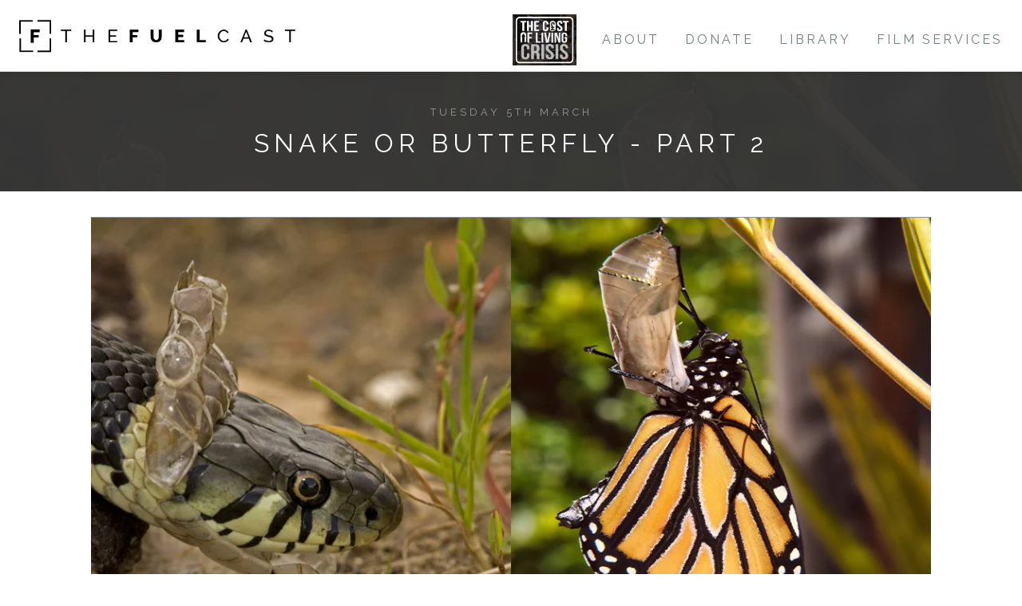

--- FILE ---
content_type: text/html; charset=UTF-8
request_url: https://www.thefuelcast.com/library/2019-03-5-snake-or-butterfly-part-2
body_size: 3851
content:
<!DOCTYPE html>
<html lang="en">
<head>
    <!-- Meta Information -->
    <meta charset="utf-8">
    <meta http-equiv="Content-Type" content="text/html; charset=UTF-8">
    <meta http-equiv="X-UA-Compatible" content="IE=edge">
    <meta name="viewport" content="width=device-width, initial-scale=1">

    <meta name="description" content="So what exactly do snakes and butterflies have to do with church? @rev_benlucas interviews @RevAliBoulton to find out.">

    <meta name="twitter:card" content="summary">
    <meta name="twitter:title" content="Snake or Butterfly - Part 2 - The Fuelcast">
    <meta name="twitter:description" content="So what exactly do snakes and butterflies have to do with church? @rev_benlucas interviews @RevAliBoulton to find out.">

    <meta property="og:title" content="Snake or Butterfly - Part 2 - The Fuelcast">
    <meta property="og:description" content="So what exactly do snakes and butterflies have to do with church? @rev_benlucas interviews @RevAliBoulton to find out.">
    <meta property="og:site_name" content="The Fuelcast">
    <meta property="og:locale" content="en_GB">
    <meta property="og:type" content="website">
    <meta property="og:url" content="https://www.thefuelcast.com/library/2019-03-5-snake-or-butterfly-part-2">
    <meta property="og:image" content="https://i.vimeocdn.com/video/763993150-34ea8cd9f02b2e5d4c8246c2681ff95830f97fbc94b44e55dc154fd27ba6d70b-d_1280x720?&amp;r=pad&amp;region=us">

    <meta name="apple-mobile-web-app-capable" content="yes" />
    <meta name="apple-mobile-web-app-status-bar-style" content="black" />
    <meta name="apple-mobile-web-app-title" content="The Fuelcast">

    <link rel="apple-touch-icon" href="/img/app/icon.png" />

    <title>Snake or Butterfly - Part 2 - The Fuelcast</title>

    <link href="https://cdnjs.cloudflare.com/ajax/libs/font-awesome/4.5.0/css/font-awesome.min.css" rel="stylesheet" type="text/css" />
    <link href="https://fonts.googleapis.com/css?family=Raleway:400,700" rel="stylesheet">

    <link href="/css/main.min.css?id=97e54182c19597edd512&v=1.0.0" rel="stylesheet" />

    <script src="https://progressier.com/client/script.js?id=KdHLmN5sl712yKUOPAdd"></script>

    <!-- Google Tag Manager -->
    <script>(function(w,d,s,l,i){w[l]=w[l]||[];w[l].push({'gtm.start':
    new Date().getTime(),event:'gtm.js'});var f=d.getElementsByTagName(s)[0],
    j=d.createElement(s),dl=l!='dataLayer'?'&l='+l:'';j.async=true;j.src=
    'https://www.googletagmanager.com/gtm.js?id='+i+dl;f.parentNode.insertBefore(j,f);
    })(window,document,'script','dataLayer','GTM-PMQWWW2');</script>
    <!-- End Google Tag Manager -->

    
    <script>
        window.Spark = {"braintreeMerchantId":null,"braintreeToken":null,"cardUpFront":false,"collectsBillingAddress":false,"collectsEuropeanVat":false,"createsAdditionalTeams":true,"csrfToken":"LbmFIlgnIkJ7tN1nOw70ePl3wJZQARKBjY8rnine","currencySymbol":"\u00a3","env":"production","roles":[],"state":{"user":null,"teams":[],"currentTeam":null},"stripeKey":"pk_live_qPMbqjqw2xvicQWlEs9FaIbL","teamString":"team","pluralTeamString":"teams","userId":null,"usesApi":true,"usesBraintree":false,"usesTeams":false,"usesStripe":true};
    </script>

</head>
<body class="type-library section-2019-03-5-snake-or-butterfly-part-2 ">

    
    <div class="wrapper" id="spark-app" v-cloak>

        <header class="header" id="header">
            <div class="inner">
                <a href="/" class="logo">
                    <img src="/img/logo.png" alt="The Fuelcast" />
                </a>
                <a href="/" @click.prevent="toggleNavBar" class="nav-toggle" :class="{ 'active': showNavBar }">
                    <template v-if="showNavBar">
                        <i class="fa fa-close"></i>
                    </template>
                    <template v-else>
                        <i class="fa fa-bars"></i>
                    </template>
                </a>
                <!-- Navigation -->
                <nav class="nav-bar" :class="{ 'visible': showNavBar }">
                    <div class="nav-bar-inner">
                        <ul class="nav-list">
                            <li>
                                <a href="/cost-of-living-crisis/">
                                    Cost Of Living Crisis
                                    <span>Explore our latest release</span>
                                </a>
                            </li>
                            <li v-if="!user">
                                <a href="/about/">
                                    About
                                    <span>Find out about The Fuelcast.</span>
                                </a>
                            </li>
                            <li>
                                <a href="/donate/">
                                    Donate
                                    <span>Help support The Fuelcast.</span>
                                </a>
                            </li>
                            <li>
                                <a href="/library/">
                                    Library
                                    <span>Take a look at our recent daily devotional videos.</span>
                                </a>
                            </li>
                            <li>
                                <a href="/film-services/">
                                    Film Services
                                    <span>Fuelcast is also a film production charity.</span>
                                </a>
                            </li>
                            <li>
                                <a href="/contact/">
                                    Contact
                                    <span>Drop us a line.</span>
                                </a>
                            </li>
                            <template v-if="user">
                                <li>
                                    <a href="/settings/">
                                        Settings
                                        <span>Manage your account.</span>
                                    </a>
                                </li>
                                <li>
                                    <a href="/logout/">
                                        Logout
                                        <span>Sign out and return home</span>
                                    </a>
                                </li>
                            </template>
                        </ul>

                        <ul class="nav-buttons" v-if="!user">


                            <li class="signin">
                                <a href="/login/" class="btn btn-outline">
                                    Sign in
                                </a>
                            </li>
                            <li class="signup">
                                <a href="/register/" class="btn btn-primary">
                                    Sign up
                                </a>
                            </li>
                        </ul>
                    </div>
                </nav>

                <ul class="main-nav">
    <li style="width: 80px; position: relative"><a href="/cost-of-living-crisis/">
        <img src="/img/tcolc.png" style="position: absolute; top: 50%; transform: translateY(-50%); width: 80px;" alt="The Cost of Living Crisis" />
    </a></li>
    <li><a href="/about/">About</a></li>
    <li><a href="/donate/">Donate</a></li>
    <li><a href="/library/">Library</a></li>
    <li class=""><a href="/film-services/">Film Services</a></li>
            <!-- <li><a href="/signup/">Sign up</a></li> -->
        <!-- <li class="nav-btn login"><a href="/login/">Sign in</a></li> -->
    </ul>

            </div>
        </header>

            <div class="banner custom-image" style="background-image: url(https://i.vimeocdn.com/video/763993150-34ea8cd9f02b2e5d4c8246c2681ff95830f97fbc94b44e55dc154fd27ba6d70b-d_1920x1080?&amp;r=pad&amp;region=us);">
	<div class="inner">
		<p class="post-date">Tuesday 5th March</p>
		<h1 class="post-title">
			Snake or Butterfly - Part 2
		</h1>
	</div>
</div>

        <main class="main" id="main" role="main">

            <div class="column centre" id="container-centre">

                    <div class="single-post inner">
    <fuelcast-video :post="{&quot;id&quot;:&quot;7m8pw9TJZAGBovjFInFBMZ&quot;,&quot;url&quot;:&quot;2019-03-5-snake-or-butterfly-part-2&quot;,&quot;title&quot;:&quot;Snake or Butterfly - Part 2&quot;,&quot;slug&quot;:&quot;snake-or-butterfly-part-2&quot;,&quot;description&quot;:&quot;So what exactly do snakes and butterflies have to do with church? @rev_benlucas interviews @RevAliBoulton to find out.&quot;,&quot;content&quot;:null,&quot;bibleReference&quot;:&quot;Mark 2:21-22, John 20:21b, Acts 10:9-23a, Mark 8:34-38&quot;,&quot;tags&quot;:&quot;[\&quot;Ben Lucas\&quot;,\&quot;Ali Boulton\&quot;,\&quot;Interview\&quot;,\&quot;Snake\&quot;,\&quot;Butterfly\&quot;,\&quot;Reborn\&quot;,\&quot;Church\&quot;,\&quot;New\&quot;,\&quot;Transformation\&quot;,\&quot;Skin\&quot;,\&quot;Shedding\&quot;,\&quot;Mark 2:21-22\&quot;,\&quot;Houses\&quot;,\&quot;Community\&quot;,\&quot;Culture\&quot;,\&quot;Kairos\&quot;,\&quot;John 20:21b\&quot;,\&quot;Pioneering\&quot;,\&quot;Tradition\&quot;,\&quot;Relevant\&quot;,\&quot;Acts 10:9-23a\&quot;,\&quot;Mark 8:34-38\&quot;,\&quot;Image\&quot;,\&quot;Risk\&quot;,\&quot;Housing\&quot;,\&quot;New-build\&quot;,\&quot;Opportunity\&quot;,\&quot;Journey\&quot;]&quot;,&quot;audio&quot;:null,&quot;availableFrom&quot;:&quot;2019-03-05 12:00:00&quot;,&quot;created_at&quot;:&quot;2019-03-05 00:00:04&quot;,&quot;updated_at&quot;:&quot;2025-09-03 16:11:56&quot;,&quot;video&quot;:{&quot;id&quot;:&quot;317278952&quot;,&quot;tags&quot;:[],&quot;embed&quot;:&quot;https:\/\/player.vimeo.com\/video\/317278952?badge=0&amp;autopause=0&amp;player_id=0&amp;download=1&quot;,&quot;stats&quot;:{&quot;plays&quot;:373},&quot;images&quot;:{&quot;100&quot;:&quot;https:\/\/i.vimeocdn.com\/video\/763993150-34ea8cd9f02b2e5d4c8246c2681ff95830f97fbc94b44e55dc154fd27ba6d70b-d_100x75?&amp;r=pad&amp;region=us&quot;,&quot;200&quot;:&quot;https:\/\/i.vimeocdn.com\/video\/763993150-34ea8cd9f02b2e5d4c8246c2681ff95830f97fbc94b44e55dc154fd27ba6d70b-d_200x150?&amp;r=pad&amp;region=us&quot;,&quot;295&quot;:&quot;https:\/\/i.vimeocdn.com\/video\/763993150-34ea8cd9f02b2e5d4c8246c2681ff95830f97fbc94b44e55dc154fd27ba6d70b-d_295x166?&amp;r=pad&amp;region=us&quot;,&quot;640&quot;:&quot;https:\/\/i.vimeocdn.com\/video\/763993150-34ea8cd9f02b2e5d4c8246c2681ff95830f97fbc94b44e55dc154fd27ba6d70b-d_640x360?&amp;r=pad&amp;region=us&quot;,&quot;960&quot;:&quot;https:\/\/i.vimeocdn.com\/video\/763993150-34ea8cd9f02b2e5d4c8246c2681ff95830f97fbc94b44e55dc154fd27ba6d70b-d_960x540?&amp;r=pad&amp;region=us&quot;,&quot;1280&quot;:&quot;https:\/\/i.vimeocdn.com\/video\/763993150-34ea8cd9f02b2e5d4c8246c2681ff95830f97fbc94b44e55dc154fd27ba6d70b-d_1280x720?&amp;r=pad&amp;region=us&quot;,&quot;1920&quot;:&quot;https:\/\/i.vimeocdn.com\/video\/763993150-34ea8cd9f02b2e5d4c8246c2681ff95830f97fbc94b44e55dc154fd27ba6d70b-d_1920x1080?&amp;r=pad&amp;region=us&quot;},&quot;duration&quot;:2196},&quot;image&quot;:&quot;https:\/\/i.vimeocdn.com\/video\/763993150-34ea8cd9f02b2e5d4c8246c2681ff95830f97fbc94b44e55dc154fd27ba6d70b-d_1920x1080?&amp;r=pad&amp;region=us&quot;,&quot;speakers&quot;:[{&quot;id&quot;:&quot;aV8TQ2fjPMC0co4Sa0Qio&quot;,&quot;url&quot;:&quot;ali-boulton&quot;,&quot;title&quot;:&quot;Ali Boulton&quot;,&quot;slug&quot;:&quot;ali-boulton&quot;,&quot;description&quot;:null,&quot;media&quot;:null,&quot;created_at&quot;:&quot;2023-11-30 22:19:20&quot;,&quot;updated_at&quot;:&quot;2023-11-30 22:19:20&quot;,&quot;pivot&quot;:{&quot;post_id&quot;:&quot;7m8pw9TJZAGBovjFInFBMZ&quot;,&quot;speaker_id&quot;:&quot;aV8TQ2fjPMC0co4Sa0Qio&quot;}}],&quot;series&quot;:[],&quot;categories&quot;:[{&quot;id&quot;:&quot;Cahh6G83W8CmuaAQS2oOy&quot;,&quot;url&quot;:&quot;transformation&quot;,&quot;title&quot;:&quot;Transformation&quot;,&quot;slug&quot;:&quot;transformation&quot;,&quot;description&quot;:null,&quot;media&quot;:null,&quot;created_at&quot;:&quot;2018-11-11 18:55:46&quot;,&quot;updated_at&quot;:&quot;2018-11-11 18:55:46&quot;,&quot;pivot&quot;:{&quot;post_id&quot;:&quot;7m8pw9TJZAGBovjFInFBMZ&quot;,&quot;category_id&quot;:&quot;Cahh6G83W8CmuaAQS2oOy&quot;}},{&quot;id&quot;:&quot;7790P3eZagA8QYWWUKyScw&quot;,&quot;url&quot;:&quot;relationships&quot;,&quot;title&quot;:&quot;Relationships &quot;,&quot;slug&quot;:&quot;relationships&quot;,&quot;description&quot;:null,&quot;media&quot;:null,&quot;created_at&quot;:&quot;2018-11-11 18:55:46&quot;,&quot;updated_at&quot;:&quot;2018-11-11 18:55:46&quot;,&quot;pivot&quot;:{&quot;post_id&quot;:&quot;7m8pw9TJZAGBovjFInFBMZ&quot;,&quot;category_id&quot;:&quot;7790P3eZagA8QYWWUKyScw&quot;}}],&quot;media&quot;:{&quot;id&quot;:595,&quot;post_id&quot;:&quot;7m8pw9TJZAGBovjFInFBMZ&quot;,&quot;video&quot;:{&quot;id&quot;:&quot;317278952&quot;,&quot;tags&quot;:[],&quot;embed&quot;:&quot;https:\/\/player.vimeo.com\/video\/317278952?badge=0&amp;autopause=0&amp;player_id=0&amp;download=1&quot;,&quot;stats&quot;:{&quot;plays&quot;:373},&quot;images&quot;:{&quot;100&quot;:&quot;https:\/\/i.vimeocdn.com\/video\/763993150-34ea8cd9f02b2e5d4c8246c2681ff95830f97fbc94b44e55dc154fd27ba6d70b-d_100x75?&amp;r=pad&amp;region=us&quot;,&quot;200&quot;:&quot;https:\/\/i.vimeocdn.com\/video\/763993150-34ea8cd9f02b2e5d4c8246c2681ff95830f97fbc94b44e55dc154fd27ba6d70b-d_200x150?&amp;r=pad&amp;region=us&quot;,&quot;295&quot;:&quot;https:\/\/i.vimeocdn.com\/video\/763993150-34ea8cd9f02b2e5d4c8246c2681ff95830f97fbc94b44e55dc154fd27ba6d70b-d_295x166?&amp;r=pad&amp;region=us&quot;,&quot;640&quot;:&quot;https:\/\/i.vimeocdn.com\/video\/763993150-34ea8cd9f02b2e5d4c8246c2681ff95830f97fbc94b44e55dc154fd27ba6d70b-d_640x360?&amp;r=pad&amp;region=us&quot;,&quot;960&quot;:&quot;https:\/\/i.vimeocdn.com\/video\/763993150-34ea8cd9f02b2e5d4c8246c2681ff95830f97fbc94b44e55dc154fd27ba6d70b-d_960x540?&amp;r=pad&amp;region=us&quot;,&quot;1280&quot;:&quot;https:\/\/i.vimeocdn.com\/video\/763993150-34ea8cd9f02b2e5d4c8246c2681ff95830f97fbc94b44e55dc154fd27ba6d70b-d_1280x720?&amp;r=pad&amp;region=us&quot;,&quot;1920&quot;:&quot;https:\/\/i.vimeocdn.com\/video\/763993150-34ea8cd9f02b2e5d4c8246c2681ff95830f97fbc94b44e55dc154fd27ba6d70b-d_1920x1080?&amp;r=pad&amp;region=us&quot;},&quot;duration&quot;:2196},&quot;created_at&quot;:null,&quot;updated_at&quot;:null,&quot;video_id&quot;:null}}"></fuelcast-video>
    <div class="post-intro">
        <p>So what exactly do snakes and butterflies have to do with church? @rev_benlucas interviews @RevAliBoulton to find out.</p>
    </div>
    <div class="post-meta">
        <div class="post-taxonomies">
            <div>
                <span>Speaker:</span> 
                <ul>
                                            <li><a href="/library/speaker/ali-boulton">Ali Boulton</a></li>
                                    </ul>
            </div>
            <div>
                <span>Category:</span>
                <ul>
                                            <li><a href="/library/category/transformation">Transformation</a></li>
                                            <li><a href="/library/category/relationships">Relationships </a></li>
                                    </ul>
            </div>
        </div>
        <div class="post-social">
            <div class="addthis_inline_share_toolbox"></div>
        </div>
    </div>
</div>
<div class="related-videos">
    <div class="inner">
        <h2 class="subtitle">Related Videos</h2>
        <fuelcast-library :filter="{&quot;category&quot;:&quot;transformation&quot;}" :related="true" :limit="3"></fuelcast-library>
    </div>
</div>


            </div>

        </main>

        <div class="footer">
            <div class="inner">

            <div class="social-links-wrapper">

                <ul class="social-links">

                    <li class="social-link twitter">
                        <a href="https://twitter.com/thefuelcast" target="_blank">
                            <i class="fa fa-twitter"></i>
                            <span class="text">Follow us on <br/>Twitter</span>
                        </a>
                    </li>
                    <li class="social-link facebook">
                        <a href="https://www.facebook.com/fuelcastdiscussion" target="_blank">
                            <i class="fa fa-facebook"></i>
                            <span class="text">Discuss on <br/>Facebook</span>
                        </a>
                    </li>
                    <li class="social-link instagram">
                        <a href="https://instagram.com/thefuelcast" target="_blank">
                            <i class="fa fa-instagram"></i>
                            <span class="text">Follow us on <br/>Instagram</span>
                        </a>
                    </li>
                </ul>

            </div>
                <p>
                    &copy; 2026 the<strong>fuel</strong>cast<span>|</span>
                    All rights reserved<span>|</span>
                    <a href="/privacy-policy/">Privacy Policy</a>
                    <span>|</span>
                    <a href="/contact/">Contact</a>
                </p>
            </div>
        </div>

        <!-- Application Level Modals -->
        
    </div>

    <!-- JavaScript -->
    <script src="/js/app.min.js?id=f0eddd0a5231c50a3528"></script>

    <script type="text/javascript" src="//s7.addthis.com/js/300/addthis_widget.js#pubid=ra-5beab971467f43df"></script>

</body>
</html>


--- FILE ---
content_type: text/html; charset=UTF-8
request_url: https://player.vimeo.com/video/317278952
body_size: 6420
content:
<!DOCTYPE html>
<html lang="en">
<head>
  <meta charset="utf-8">
  <meta name="viewport" content="width=device-width,initial-scale=1,user-scalable=yes">
  
  <link rel="canonical" href="https://player.vimeo.com/video/317278952">
  <meta name="googlebot" content="noindex,indexifembedded">
  
  
  <title>. Snake or Butterfly - Part 2 (Ali Boulton) on Vimeo</title>
  <style>
      body, html, .player, .fallback {
          overflow: hidden;
          width: 100%;
          height: 100%;
          margin: 0;
          padding: 0;
      }
      .fallback {
          
              background-color: transparent;
          
      }
      .player.loading { opacity: 0; }
      .fallback iframe {
          position: fixed;
          left: 0;
          top: 0;
          width: 100%;
          height: 100%;
      }
  </style>
  <link rel="modulepreload" href="https://f.vimeocdn.com/p/4.46.25/js/player.module.js" crossorigin="anonymous">
  <link rel="modulepreload" href="https://f.vimeocdn.com/p/4.46.25/js/vendor.module.js" crossorigin="anonymous">
  <link rel="preload" href="https://f.vimeocdn.com/p/4.46.25/css/player.css" as="style">
</head>

<body>


<div class="vp-placeholder">
    <style>
        .vp-placeholder,
        .vp-placeholder-thumb,
        .vp-placeholder-thumb::before,
        .vp-placeholder-thumb::after {
            position: absolute;
            top: 0;
            bottom: 0;
            left: 0;
            right: 0;
        }
        .vp-placeholder {
            visibility: hidden;
            width: 100%;
            max-height: 100%;
            height: calc(2160 / 3840 * 100vw);
            max-width: calc(3840 / 2160 * 100vh);
            margin: auto;
        }
        .vp-placeholder-carousel {
            display: none;
            background-color: #000;
            position: absolute;
            left: 0;
            right: 0;
            bottom: -60px;
            height: 60px;
        }
    </style>

    

    
        <style>
            .vp-placeholder-thumb {
                overflow: hidden;
                width: 100%;
                max-height: 100%;
                margin: auto;
            }
            .vp-placeholder-thumb::before,
            .vp-placeholder-thumb::after {
                content: "";
                display: block;
                filter: blur(7px);
                margin: 0;
                background: url(https://i.vimeocdn.com/video/763993150-34ea8cd9f02b2e5d4c8246c2681ff95830f97fbc94b44e55dc154fd27ba6d70b-d?mw=80&q=85) 50% 50% / contain no-repeat;
            }
            .vp-placeholder-thumb::before {
                 
                margin: -30px;
            }
        </style>
    

    <div class="vp-placeholder-thumb"></div>
    <div class="vp-placeholder-carousel"></div>
    <script>function placeholderInit(t,h,d,s,n,o){var i=t.querySelector(".vp-placeholder"),v=t.querySelector(".vp-placeholder-thumb");if(h){var p=function(){try{return window.self!==window.top}catch(a){return!0}}(),w=200,y=415,r=60;if(!p&&window.innerWidth>=w&&window.innerWidth<y){i.style.bottom=r+"px",i.style.maxHeight="calc(100vh - "+r+"px)",i.style.maxWidth="calc("+n+" / "+o+" * (100vh - "+r+"px))";var f=t.querySelector(".vp-placeholder-carousel");f.style.display="block"}}if(d){var e=new Image;e.onload=function(){var a=n/o,c=e.width/e.height;if(c<=.95*a||c>=1.05*a){var l=i.getBoundingClientRect(),g=l.right-l.left,b=l.bottom-l.top,m=window.innerWidth/g*100,x=window.innerHeight/b*100;v.style.height="calc("+e.height+" / "+e.width+" * "+m+"vw)",v.style.maxWidth="calc("+e.width+" / "+e.height+" * "+x+"vh)"}i.style.visibility="visible"},e.src=s}else i.style.visibility="visible"}
</script>
    <script>placeholderInit(document,  false ,  true , "https://i.vimeocdn.com/video/763993150-34ea8cd9f02b2e5d4c8246c2681ff95830f97fbc94b44e55dc154fd27ba6d70b-d?mw=80\u0026q=85",  3840 ,  2160 );</script>
</div>

<div id="player" class="player"></div>
<script>window.playerConfig = {"cdn_url":"https://f.vimeocdn.com","vimeo_api_url":"api.vimeo.com","request":{"files":{"dash":{"cdns":{"akfire_interconnect_quic":{"avc_url":"https://vod-adaptive-ak.vimeocdn.com/exp=1769004634~acl=%2Fe3834db5-fdd2-42e2-b3e7-0429f07fca56%2Fpsid%3D70e7c4de0b533e6e5c437d5059359a2104af6b1df0dc9255579432bef266dfe1%2F%2A~hmac=cb4d8106cb140aed0662a89339f6671984e3f7851c8da7e0833991db02901d6f/e3834db5-fdd2-42e2-b3e7-0429f07fca56/psid=70e7c4de0b533e6e5c437d5059359a2104af6b1df0dc9255579432bef266dfe1/v2/playlist/av/primary/playlist.json?omit=av1-hevc\u0026pathsig=8c953e4f~Q5qf0OyDXLBhI40luFQr4Cal6lWJ4dEG5MA8UsUksbs\u0026r=dXM%3D\u0026rh=KJMYr","origin":"gcs","url":"https://vod-adaptive-ak.vimeocdn.com/exp=1769004634~acl=%2Fe3834db5-fdd2-42e2-b3e7-0429f07fca56%2Fpsid%3D70e7c4de0b533e6e5c437d5059359a2104af6b1df0dc9255579432bef266dfe1%2F%2A~hmac=cb4d8106cb140aed0662a89339f6671984e3f7851c8da7e0833991db02901d6f/e3834db5-fdd2-42e2-b3e7-0429f07fca56/psid=70e7c4de0b533e6e5c437d5059359a2104af6b1df0dc9255579432bef266dfe1/v2/playlist/av/primary/playlist.json?pathsig=8c953e4f~Q5qf0OyDXLBhI40luFQr4Cal6lWJ4dEG5MA8UsUksbs\u0026r=dXM%3D\u0026rh=KJMYr"},"fastly_skyfire":{"avc_url":"https://skyfire.vimeocdn.com/1769004634-0x52e3b276e4fe3d0748dbd4c339b76fc1e10e99d6/e3834db5-fdd2-42e2-b3e7-0429f07fca56/psid=70e7c4de0b533e6e5c437d5059359a2104af6b1df0dc9255579432bef266dfe1/v2/playlist/av/primary/playlist.json?omit=av1-hevc\u0026pathsig=8c953e4f~Q5qf0OyDXLBhI40luFQr4Cal6lWJ4dEG5MA8UsUksbs\u0026r=dXM%3D\u0026rh=KJMYr","origin":"gcs","url":"https://skyfire.vimeocdn.com/1769004634-0x52e3b276e4fe3d0748dbd4c339b76fc1e10e99d6/e3834db5-fdd2-42e2-b3e7-0429f07fca56/psid=70e7c4de0b533e6e5c437d5059359a2104af6b1df0dc9255579432bef266dfe1/v2/playlist/av/primary/playlist.json?pathsig=8c953e4f~Q5qf0OyDXLBhI40luFQr4Cal6lWJ4dEG5MA8UsUksbs\u0026r=dXM%3D\u0026rh=KJMYr"}},"default_cdn":"akfire_interconnect_quic","separate_av":true,"streams":[{"profile":"174","id":"9870110d-7452-4f1d-b81a-e304e44c287a","fps":29.97,"quality":"720p"},{"profile":"170","id":"aeddd012-5e62-4bd2-b489-12cb5cc43e00","fps":29.97,"quality":"1440p"},{"profile":"172","id":"d5edff89-785e-4677-baa3-d184e226af1a","fps":29.97,"quality":"2160p"},{"profile":"164","id":"eabe9eb3-a09d-46ba-9761-5cb09b9de8e9","fps":29.97,"quality":"360p"},{"profile":"175","id":"544b6d75-4153-40a8-a845-54b1edab3f18","fps":29.97,"quality":"1080p"},{"profile":"165","id":"7fdbf534-b246-4bc0-a318-560a8977d6ef","fps":29.97,"quality":"540p"}],"streams_avc":[{"profile":"165","id":"7fdbf534-b246-4bc0-a318-560a8977d6ef","fps":29.97,"quality":"540p"},{"profile":"174","id":"9870110d-7452-4f1d-b81a-e304e44c287a","fps":29.97,"quality":"720p"},{"profile":"170","id":"aeddd012-5e62-4bd2-b489-12cb5cc43e00","fps":29.97,"quality":"1440p"},{"profile":"172","id":"d5edff89-785e-4677-baa3-d184e226af1a","fps":29.97,"quality":"2160p"},{"profile":"164","id":"eabe9eb3-a09d-46ba-9761-5cb09b9de8e9","fps":29.97,"quality":"360p"},{"profile":"175","id":"544b6d75-4153-40a8-a845-54b1edab3f18","fps":29.97,"quality":"1080p"}]},"hls":{"cdns":{"akfire_interconnect_quic":{"avc_url":"https://vod-adaptive-ak.vimeocdn.com/exp=1769004634~acl=%2Fe3834db5-fdd2-42e2-b3e7-0429f07fca56%2Fpsid%3D70e7c4de0b533e6e5c437d5059359a2104af6b1df0dc9255579432bef266dfe1%2F%2A~hmac=cb4d8106cb140aed0662a89339f6671984e3f7851c8da7e0833991db02901d6f/e3834db5-fdd2-42e2-b3e7-0429f07fca56/psid=70e7c4de0b533e6e5c437d5059359a2104af6b1df0dc9255579432bef266dfe1/v2/playlist/av/primary/playlist.m3u8?omit=av1-hevc-opus\u0026pathsig=8c953e4f~04VaigzmqRuKOlliGDwraDLh_Ba8QZkRBc4AHgo2hJo\u0026r=dXM%3D\u0026rh=KJMYr\u0026sf=fmp4","origin":"gcs","url":"https://vod-adaptive-ak.vimeocdn.com/exp=1769004634~acl=%2Fe3834db5-fdd2-42e2-b3e7-0429f07fca56%2Fpsid%3D70e7c4de0b533e6e5c437d5059359a2104af6b1df0dc9255579432bef266dfe1%2F%2A~hmac=cb4d8106cb140aed0662a89339f6671984e3f7851c8da7e0833991db02901d6f/e3834db5-fdd2-42e2-b3e7-0429f07fca56/psid=70e7c4de0b533e6e5c437d5059359a2104af6b1df0dc9255579432bef266dfe1/v2/playlist/av/primary/playlist.m3u8?omit=opus\u0026pathsig=8c953e4f~04VaigzmqRuKOlliGDwraDLh_Ba8QZkRBc4AHgo2hJo\u0026r=dXM%3D\u0026rh=KJMYr\u0026sf=fmp4"},"fastly_skyfire":{"avc_url":"https://skyfire.vimeocdn.com/1769004634-0x52e3b276e4fe3d0748dbd4c339b76fc1e10e99d6/e3834db5-fdd2-42e2-b3e7-0429f07fca56/psid=70e7c4de0b533e6e5c437d5059359a2104af6b1df0dc9255579432bef266dfe1/v2/playlist/av/primary/playlist.m3u8?omit=av1-hevc-opus\u0026pathsig=8c953e4f~04VaigzmqRuKOlliGDwraDLh_Ba8QZkRBc4AHgo2hJo\u0026r=dXM%3D\u0026rh=KJMYr\u0026sf=fmp4","origin":"gcs","url":"https://skyfire.vimeocdn.com/1769004634-0x52e3b276e4fe3d0748dbd4c339b76fc1e10e99d6/e3834db5-fdd2-42e2-b3e7-0429f07fca56/psid=70e7c4de0b533e6e5c437d5059359a2104af6b1df0dc9255579432bef266dfe1/v2/playlist/av/primary/playlist.m3u8?omit=opus\u0026pathsig=8c953e4f~04VaigzmqRuKOlliGDwraDLh_Ba8QZkRBc4AHgo2hJo\u0026r=dXM%3D\u0026rh=KJMYr\u0026sf=fmp4"}},"default_cdn":"akfire_interconnect_quic","separate_av":true}},"file_codecs":{"av1":[],"avc":["7fdbf534-b246-4bc0-a318-560a8977d6ef","9870110d-7452-4f1d-b81a-e304e44c287a","aeddd012-5e62-4bd2-b489-12cb5cc43e00","d5edff89-785e-4677-baa3-d184e226af1a","eabe9eb3-a09d-46ba-9761-5cb09b9de8e9","544b6d75-4153-40a8-a845-54b1edab3f18"],"hevc":{"dvh1":[],"hdr":[],"sdr":[]}},"lang":"en","referrer":"https://www.thefuelcast.com/library/2019-03-5-snake-or-butterfly-part-2","cookie_domain":".vimeo.com","signature":"0d7fe14fd70c2487c6410ca2ef4e9977","timestamp":1768995850,"expires":8784,"thumb_preview":{"url":"https://videoapi-sprites.vimeocdn.com/video-sprites/image/7d2be795-a41c-4626-b254-ed301c1595f9.0.jpeg?ClientID=sulu\u0026Expires=1768999450\u0026Signature=a4ea83d7279bad4d9c6e21fbd95a9bda7dc08394","height":2880,"width":4260,"frame_height":240,"frame_width":426,"columns":10,"frames":120},"currency":"USD","session":"6e79545d4d3a551122708b9b61b7b8d95a2cae211768995850","cookie":{"volume":1,"quality":null,"hd":0,"captions":null,"transcript":null,"captions_styles":{"color":null,"fontSize":null,"fontFamily":null,"fontOpacity":null,"bgOpacity":null,"windowColor":null,"windowOpacity":null,"bgColor":null,"edgeStyle":null},"audio_language":null,"audio_kind":null,"qoe_survey_vote":0},"build":{"backend":"31e9776","js":"4.46.25"},"urls":{"js":"https://f.vimeocdn.com/p/4.46.25/js/player.js","js_base":"https://f.vimeocdn.com/p/4.46.25/js","js_module":"https://f.vimeocdn.com/p/4.46.25/js/player.module.js","js_vendor_module":"https://f.vimeocdn.com/p/4.46.25/js/vendor.module.js","locales_js":{"de-DE":"https://f.vimeocdn.com/p/4.46.25/js/player.de-DE.js","en":"https://f.vimeocdn.com/p/4.46.25/js/player.js","es":"https://f.vimeocdn.com/p/4.46.25/js/player.es.js","fr-FR":"https://f.vimeocdn.com/p/4.46.25/js/player.fr-FR.js","ja-JP":"https://f.vimeocdn.com/p/4.46.25/js/player.ja-JP.js","ko-KR":"https://f.vimeocdn.com/p/4.46.25/js/player.ko-KR.js","pt-BR":"https://f.vimeocdn.com/p/4.46.25/js/player.pt-BR.js","zh-CN":"https://f.vimeocdn.com/p/4.46.25/js/player.zh-CN.js"},"ambisonics_js":"https://f.vimeocdn.com/p/external/ambisonics.min.js","barebone_js":"https://f.vimeocdn.com/p/4.46.25/js/barebone.js","chromeless_js":"https://f.vimeocdn.com/p/4.46.25/js/chromeless.js","three_js":"https://f.vimeocdn.com/p/external/three.rvimeo.min.js","vuid_js":"https://f.vimeocdn.com/js_opt/modules/utils/vuid.min.js","hive_sdk":"https://f.vimeocdn.com/p/external/hive-sdk.js","hive_interceptor":"https://f.vimeocdn.com/p/external/hive-interceptor.js","proxy":"https://player.vimeo.com/static/proxy.html","css":"https://f.vimeocdn.com/p/4.46.25/css/player.css","chromeless_css":"https://f.vimeocdn.com/p/4.46.25/css/chromeless.css","fresnel":"https://arclight.vimeo.com/add/player-stats","player_telemetry_url":"https://arclight.vimeo.com/player-events","telemetry_base":"https://lensflare.vimeo.com"},"flags":{"plays":1,"dnt":0,"autohide_controls":0,"preload_video":"metadata_on_hover","qoe_survey_forced":0,"ai_widget":0,"ecdn_delta_updates":0,"disable_mms":0,"check_clip_skipping_forward":0},"country":"US","client":{"ip":"18.188.166.27"},"ab_tests":{"cross_origin_texttracks":{"group":"variant","track":false,"data":null}},"atid":"2083905969.1768995850","ai_widget_signature":"2aa46636518bd71897c4883ccb44589f1cab1ea04fe158550fda90fcfffab494_1768999450","config_refresh_url":"https://player.vimeo.com/video/317278952/config/request?atid=2083905969.1768995850\u0026expires=8784\u0026referrer=https%3A%2F%2Fwww.thefuelcast.com%2Flibrary%2F2019-03-5-snake-or-butterfly-part-2\u0026session=6e79545d4d3a551122708b9b61b7b8d95a2cae211768995850\u0026signature=0d7fe14fd70c2487c6410ca2ef4e9977\u0026time=1768995850\u0026v=1"},"player_url":"player.vimeo.com","video":{"id":317278952,"title":". Snake or Butterfly - Part 2 (Ali Boulton)","width":3840,"height":2160,"duration":2196,"url":"","share_url":"https://vimeo.com/317278952","embed_code":"\u003ciframe title=\"vimeo-player\" src=\"https://player.vimeo.com/video/317278952?h=aec776aa2f\" width=\"640\" height=\"360\" frameborder=\"0\" referrerpolicy=\"strict-origin-when-cross-origin\" allow=\"autoplay; fullscreen; picture-in-picture; clipboard-write; encrypted-media; web-share\"   allowfullscreen\u003e\u003c/iframe\u003e","default_to_hd":0,"privacy":"disable","embed_permission":"public","thumbnail_url":"https://i.vimeocdn.com/video/763993150-34ea8cd9f02b2e5d4c8246c2681ff95830f97fbc94b44e55dc154fd27ba6d70b-d","owner":{"id":51469148,"name":"The Fuelcast","img":"https://i.vimeocdn.com/portrait/12892525_60x60?sig=39c4b82f87cf7590df6d6c1af20f150f7e8e1fe597988a612c8061fa7c166f7f\u0026v=1\u0026region=us","img_2x":"https://i.vimeocdn.com/portrait/12892525_60x60?sig=39c4b82f87cf7590df6d6c1af20f150f7e8e1fe597988a612c8061fa7c166f7f\u0026v=1\u0026region=us","url":"https://vimeo.com/andyleethomas","account_type":"business"},"spatial":0,"live_event":null,"version":{"current":null,"available":[{"id":47097779,"file_id":1228802338,"is_current":true}]},"unlisted_hash":null,"rating":{"id":6},"fps":29.97,"bypass_token":"eyJ0eXAiOiJKV1QiLCJhbGciOiJIUzI1NiJ9.eyJjbGlwX2lkIjozMTcyNzg5NTIsImV4cCI6MTc2OTAwNDY4NH0.sNrkLzDAxg8iU5T7fS0sv1aP5d_3akZjjve6ME6rjW8","channel_layout":"stereo","ai":0,"locale":""},"user":{"id":0,"team_id":0,"team_origin_user_id":0,"account_type":"none","liked":0,"watch_later":0,"owner":0,"mod":0,"logged_in":0,"private_mode_enabled":0,"vimeo_api_client_token":"eyJhbGciOiJIUzI1NiIsInR5cCI6IkpXVCJ9.eyJzZXNzaW9uX2lkIjoiNmU3OTU0NWQ0ZDNhNTUxMTIyNzA4YjliNjFiN2I4ZDk1YTJjYWUyMTE3Njg5OTU4NTAiLCJleHAiOjE3NjkwMDQ2MzQsImFwcF9pZCI6MTE4MzU5LCJzY29wZXMiOiJwdWJsaWMgc3RhdHMifQ.XMXvDztKU4X8cu2rTFnxhvho-SfPbCWGfH-MCXtQPMk"},"view":1,"vimeo_url":"vimeo.com","embed":{"audio_track":"","autoplay":0,"autopause":1,"dnt":0,"editor":0,"keyboard":1,"log_plays":1,"loop":0,"muted":0,"on_site":0,"texttrack":"","transparent":1,"outro":"beginning","playsinline":1,"quality":null,"player_id":"","api":null,"app_id":"","color":"73B818","color_one":"000000","color_two":"73B818","color_three":"ffffff","color_four":"000000","context":"embed.main","settings":{"auto_pip":1,"badge":0,"byline":0,"collections":0,"color":0,"force_color_one":0,"force_color_two":0,"force_color_three":0,"force_color_four":0,"embed":0,"fullscreen":1,"like":0,"logo":0,"playbar":1,"portrait":0,"pip":1,"share":0,"spatial_compass":0,"spatial_label":0,"speed":1,"title":0,"volume":1,"watch_later":0,"watch_full_video":1,"controls":1,"airplay":1,"audio_tracks":1,"chapters":1,"chromecast":1,"cc":1,"transcript":1,"quality":1,"play_button_position":0,"ask_ai":0,"skipping_forward":1,"debug_payload_collection_policy":"default"},"create_interactive":{"has_create_interactive":false,"viddata_url":""},"min_quality":null,"max_quality":null,"initial_quality":null,"prefer_mms":1}}</script>
<script>const fullscreenSupported="exitFullscreen"in document||"webkitExitFullscreen"in document||"webkitCancelFullScreen"in document||"mozCancelFullScreen"in document||"msExitFullscreen"in document||"webkitEnterFullScreen"in document.createElement("video");var isIE=checkIE(window.navigator.userAgent),incompatibleBrowser=!fullscreenSupported||isIE;window.noModuleLoading=!1,window.dynamicImportSupported=!1,window.cssLayersSupported=typeof CSSLayerBlockRule<"u",window.isInIFrame=function(){try{return window.self!==window.top}catch(e){return!0}}(),!window.isInIFrame&&/twitter/i.test(navigator.userAgent)&&window.playerConfig.video.url&&(window.location=window.playerConfig.video.url),window.playerConfig.request.lang&&document.documentElement.setAttribute("lang",window.playerConfig.request.lang),window.loadScript=function(e){var n=document.getElementsByTagName("script")[0];n&&n.parentNode?n.parentNode.insertBefore(e,n):document.head.appendChild(e)},window.loadVUID=function(){if(!window.playerConfig.request.flags.dnt&&!window.playerConfig.embed.dnt){window._vuid=[["pid",window.playerConfig.request.session]];var e=document.createElement("script");e.async=!0,e.src=window.playerConfig.request.urls.vuid_js,window.loadScript(e)}},window.loadCSS=function(e,n){var i={cssDone:!1,startTime:new Date().getTime(),link:e.createElement("link")};return i.link.rel="stylesheet",i.link.href=n,e.getElementsByTagName("head")[0].appendChild(i.link),i.link.onload=function(){i.cssDone=!0},i},window.loadLegacyJS=function(e,n){if(incompatibleBrowser){var i=e.querySelector(".vp-placeholder");i&&i.parentNode&&i.parentNode.removeChild(i);let a=`/video/${window.playerConfig.video.id}/fallback`;window.playerConfig.request.referrer&&(a+=`?referrer=${window.playerConfig.request.referrer}`),n.innerHTML=`<div class="fallback"><iframe title="unsupported message" src="${a}" frameborder="0"></iframe></div>`}else{n.className="player loading";var t=window.loadCSS(e,window.playerConfig.request.urls.css),r=e.createElement("script"),o=!1;r.src=window.playerConfig.request.urls.js,window.loadScript(r),r["onreadystatechange"in r?"onreadystatechange":"onload"]=function(){!o&&(!this.readyState||this.readyState==="loaded"||this.readyState==="complete")&&(o=!0,playerObject=new VimeoPlayer(n,window.playerConfig,t.cssDone||{link:t.link,startTime:t.startTime}))},window.loadVUID()}};function checkIE(e){e=e&&e.toLowerCase?e.toLowerCase():"";function n(r){return r=r.toLowerCase(),new RegExp(r).test(e);return browserRegEx}var i=n("msie")?parseFloat(e.replace(/^.*msie (\d+).*$/,"$1")):!1,t=n("trident")?parseFloat(e.replace(/^.*trident\/(\d+)\.(\d+).*$/,"$1.$2"))+4:!1;return i||t}
</script>
<script nomodule>
  window.noModuleLoading = true;
  var playerEl = document.getElementById('player');
  window.loadLegacyJS(document, playerEl);
</script>
<script type="module">try{import("").catch(()=>{})}catch(t){}window.dynamicImportSupported=!0;
</script>
<script type="module">if(!window.dynamicImportSupported||!window.cssLayersSupported){if(!window.noModuleLoading){window.noModuleLoading=!0;var playerEl=document.getElementById("player");window.loadLegacyJS(document,playerEl)}var moduleScriptLoader=document.getElementById("js-module-block");moduleScriptLoader&&moduleScriptLoader.parentElement.removeChild(moduleScriptLoader)}
</script>
<script type="module" id="js-module-block">if(!window.noModuleLoading&&window.dynamicImportSupported&&window.cssLayersSupported){const n=document.getElementById("player"),e=window.loadCSS(document,window.playerConfig.request.urls.css);import(window.playerConfig.request.urls.js_module).then(function(o){new o.VimeoPlayer(n,window.playerConfig,e.cssDone||{link:e.link,startTime:e.startTime}),window.loadVUID()}).catch(function(o){throw/TypeError:[A-z ]+import[A-z ]+module/gi.test(o)&&window.loadLegacyJS(document,n),o})}
</script>

<script type="application/ld+json">{"embedUrl":"https://player.vimeo.com/video/317278952?h=aec776aa2f","thumbnailUrl":"https://i.vimeocdn.com/video/763993150-34ea8cd9f02b2e5d4c8246c2681ff95830f97fbc94b44e55dc154fd27ba6d70b-d?f=webp","name":". Snake or Butterfly - Part 2 (Ali Boulton)","description":"This is \". Snake or Butterfly - Part 2 (Ali Boulton)\" by \"The Fuelcast\" on Vimeo, the home for high quality videos and the people who love them.","duration":"PT2196S","uploadDate":"2019-02-14T11:01:09-05:00","@context":"https://schema.org/","@type":"VideoObject"}</script>

</body>
</html>


--- FILE ---
content_type: text/css
request_url: https://www.thefuelcast.com/css/main.min.css?id=97e54182c19597edd512&v=1.0.0
body_size: 12845
content:
/*!
 * Bootstrap v3.3.7 (http://getbootstrap.com)
 * Copyright 2011-2016 Twitter, Inc.
 * Licensed under MIT (https://github.com/twbs/bootstrap/blob/master/LICENSE)
 */

/*! normalize.css v3.0.3 | MIT License | github.com/necolas/normalize.css */

html {
  font-family: sans-serif;
  -ms-text-size-adjust: 100%;
  -webkit-text-size-adjust: 100%;
}

body {
  margin: 0;
}

article,
aside,
details,
figcaption,
figure,
footer,
header,
hgroup,
main,
menu,
nav,
section,
summary {
  display: block;
}

audio,
canvas,
progress,
video {
  display: inline-block;
  vertical-align: baseline;
}

audio:not([controls]) {
  display: none;
  height: 0;
}

[hidden],
template {
  display: none;
}

a {
  background-color: transparent;
}

a:active,
a:hover {
  outline: 0;
}

abbr[title] {
  border-bottom: 1px dotted;
}

b,
strong {
  font-weight: bold;
}

dfn {
  font-style: italic;
}

h1 {
  font-size: 2em;
  margin: .67em 0;
}

mark {
  background: #ff0;
  color: #000;
}

small {
  font-size: 80%;
}

sub,
sup {
  font-size: 75%;
  line-height: 0;
  position: relative;
  vertical-align: baseline;
}

sup {
  top: -0.5em;
}

sub {
  bottom: -0.25em;
}

img {
  border: 0;
}

svg:not(:root) {
  overflow: hidden;
}

figure {
  margin: 1em 40px;
}

hr {
  -webkit-box-sizing: content-box;
  box-sizing: content-box;
  height: 0;
}

pre {
  overflow: auto;
}

code,
kbd,
pre,
samp {
  font-family: monospace, monospace;
  font-size: 1em;
}

button,
input,
optgroup,
select,
textarea {
  color: inherit;
  font: inherit;
  margin: 0;
}

button {
  overflow: visible;
}

button,
select {
  text-transform: none;
}

button,
html input[type="button"],
input[type="reset"],
input[type="submit"] {
  -webkit-appearance: button;
  cursor: pointer;
}

button[disabled],
html input[disabled] {
  cursor: default;
}

button::-moz-focus-inner,
input::-moz-focus-inner {
  border: 0;
  padding: 0;
}

input {
  line-height: normal;
}

input[type="checkbox"],
input[type="radio"] {
  -webkit-box-sizing: border-box;
  box-sizing: border-box;
  padding: 0;
}

input[type="number"]::-webkit-inner-spin-button,
input[type="number"]::-webkit-outer-spin-button {
  height: auto;
}

input[type="search"] {
  -webkit-appearance: textfield;
  -webkit-box-sizing: content-box;
  box-sizing: content-box;
}

input[type="search"]::-webkit-search-cancel-button,
input[type="search"]::-webkit-search-decoration {
  -webkit-appearance: none;
}

fieldset {
  border: 1px solid #c0c0c0;
  margin: 0 2px;
  padding: .35em .625em .75em;
}

legend {
  border: 0;
  padding: 0;
}

textarea {
  overflow: auto;
}

optgroup {
  font-weight: bold;
}

table {
  border-collapse: collapse;
  border-spacing: 0;
}

td,
th {
  padding: 0;
}

.inner {
  width: 100%;
  max-width: 1100px;
  margin: 0 auto;
}

.clearfix:after,
.inner:after,
.settings-screen:after,
.nav-bar .nav-buttons:after,
.form .form-group:after,
.main-nav:after,
.page-admin .tools:after,
.intro-text .form-row:after,
.posts:after,
.filter-bar:after,
.plans:after {
  content: '';
  clear: both;
  display: block;
  width: 100%;
  overflow: hidden;
}

.hidden {
  display: none;
}

.items,
.nav-bar ul,
.social-links-wrapper .social-links,
.nav-block,
.tab-links,
.posts,
.posts ul,
.post-meta ul {
  list-style: none;
  padding: 0;
  margin: 0;
}

@-webkit-keyframes hippyshake {
  0% {
    -webkit-transform: translateX(2px);
    transform: translateX(2px);
  }

  20% {
    -webkit-transform: translateX(0);
    transform: translateX(0);
  }

  40% {
    -webkit-transform: translateX(-2px);
    transform: translateX(-2px);
  }

  60% {
    -webkit-transform: translateX(0);
    transform: translateX(0);
  }

  80% {
    -webkit-transform: translateX(2px);
    transform: translateX(2px);
  }

  100% {
    -webkit-transform: translateX(0);
    transform: translateX(0);
  }
}

@keyframes hippyshake {
  0% {
    -webkit-transform: translateX(2px);
    transform: translateX(2px);
  }

  20% {
    -webkit-transform: translateX(0);
    transform: translateX(0);
  }

  40% {
    -webkit-transform: translateX(-2px);
    transform: translateX(-2px);
  }

  60% {
    -webkit-transform: translateX(0);
    transform: translateX(0);
  }

  80% {
    -webkit-transform: translateX(2px);
    transform: translateX(2px);
  }

  100% {
    -webkit-transform: translateX(0);
    transform: translateX(0);
  }
}

@-webkit-keyframes loading {
  50% {
    -webkit-transform: scale(1);
    transform: scale(1);
    opacity: 1;
  }

  100% {
    opacity: 0;
  }
}

@keyframes loading {
  50% {
    -webkit-transform: scale(1);
    transform: scale(1);
    opacity: 1;
  }

  100% {
    opacity: 0;
  }
}

.loading {
  display: block !important;
  position: absolute;
  top: 50%;
  left: 50%;
  -webkit-transform: translate(-50%, -50%);
  transform: translate(-50%, -50%);
}

.loading.white .dot {
  background: #fff;
}

.loading {
  text-align: center;
}

.loading .dot {
  width: 14px;
  height: 14px;
  background: #333;
  border-radius: 50%;
  display: inline-block;
  margin: 0 7px;
  -webkit-transform: scale(0);
  transform: scale(0);
  -webkit-animation: loading 1000ms ease infinite 0ms;
  animation: loading 1000ms ease infinite 0ms;
}

.loading .dot:nth-child(2) {
  -webkit-animation: loading 1000ms ease infinite 300ms;
  animation: loading 1000ms ease infinite 300ms;
}

.loading .dot:nth-child(3) {
  -webkit-animation: loading 1000ms ease infinite 600ms;
  animation: loading 1000ms ease infinite 600ms;
}

.loading p {
  margin-top: 2rem;
  font-size: 1.4rem;
}

/*! normalize.css v3.0.3 | MIT License | github.com/necolas/normalize.css */

html {
  font-family: sans-serif;
  -ms-text-size-adjust: 100%;
  -webkit-text-size-adjust: 100%;
}

body {
  margin: 0;
}

article,
aside,
details,
figcaption,
figure,
footer,
header,
hgroup,
main,
menu,
nav,
section,
summary {
  display: block;
}

audio,
canvas,
progress,
video {
  display: inline-block;
  vertical-align: baseline;
}

audio:not([controls]) {
  display: none;
  height: 0;
}

[hidden],
template {
  display: none;
}

a {
  background-color: transparent;
}

a:active,
a:hover {
  outline: 0;
}

abbr[title] {
  border-bottom: 1px dotted;
}

b,
strong {
  font-weight: bold;
}

dfn {
  font-style: italic;
}

h1 {
  font-size: 2em;
  margin: .67em 0;
}

mark {
  background: #ff0;
  color: #000;
}

small {
  font-size: 80%;
}

sub,
sup {
  font-size: 75%;
  line-height: 0;
  position: relative;
  vertical-align: baseline;
}

sup {
  top: -0.5em;
}

sub {
  bottom: -0.25em;
}

img {
  border: 0;
}

svg:not(:root) {
  overflow: hidden;
}

figure {
  margin: 1em 40px;
}

hr {
  -webkit-box-sizing: content-box;
  box-sizing: content-box;
  height: 0;
}

pre {
  overflow: auto;
}

code,
kbd,
pre,
samp {
  font-family: monospace, monospace;
  font-size: 1em;
}

button,
input,
optgroup,
select,
textarea {
  color: inherit;
  font: inherit;
  margin: 0;
}

button {
  overflow: visible;
}

button,
select {
  text-transform: none;
}

button,
html input[type="button"],
input[type="reset"],
input[type="submit"] {
  -webkit-appearance: button;
  cursor: pointer;
}

button[disabled],
html input[disabled] {
  cursor: default;
}

button::-moz-focus-inner,
input::-moz-focus-inner {
  border: 0;
  padding: 0;
}

input {
  line-height: normal;
}

input[type="checkbox"],
input[type="radio"] {
  -webkit-box-sizing: border-box;
  box-sizing: border-box;
  padding: 0;
}

input[type="number"]::-webkit-inner-spin-button,
input[type="number"]::-webkit-outer-spin-button {
  height: auto;
}

input[type="search"] {
  -webkit-appearance: textfield;
  -webkit-box-sizing: content-box;
  box-sizing: content-box;
}

input[type="search"]::-webkit-search-cancel-button,
input[type="search"]::-webkit-search-decoration {
  -webkit-appearance: none;
}

fieldset {
  border: 1px solid #c0c0c0;
  margin: 0 2px;
  padding: .35em .625em .75em;
}

legend {
  border: 0;
  padding: 0;
}

textarea {
  overflow: auto;
}

optgroup {
  font-weight: bold;
}

table {
  border-collapse: collapse;
  border-spacing: 0;
}

td,
th {
  padding: 0;
}

* {
  -webkit-box-sizing: border-box;
  box-sizing: border-box;
}

*:before,
*:after {
  -webkit-box-sizing: border-box;
  box-sizing: border-box;
}

html {
  font-size: 100%;
  -webkit-tap-highlight-color: rgba(0, 0, 0, 0);
}

body {
  font-family: "Helvetica Neue", Helvetica, Arial, sans-serif;
  font-size: 18px;
  line-height: 1.42857143;
  color: #333;
  background-color: #fff;
}

input,
button,
select,
textarea {
  font-family: inherit;
  font-size: inherit;
  line-height: inherit;
}

figure {
  margin: 0;
}

img {
  vertical-align: middle;
}

.img-responsive {
  display: block;
  max-width: 100%;
  height: auto;
}

.img-rounded {
  border-radius: 6px;
}

.img-thumbnail {
  padding: 4px;
  line-height: 1.42857143;
  background-color: #fff;
  border: 1px solid #ddd;
  border-radius: 4px;
  -webkit-transition: all .2s ease-in-out;
  transition: all .2s ease-in-out;
  display: inline-block;
  max-width: 100%;
  height: auto;
}

.img-circle {
  border-radius: 50%;
}

.sr-only {
  position: absolute;
  width: 1px;
  height: 1px;
  margin: -1px;
  padding: 0;
  overflow: hidden;
  clip: rect(0, 0, 0, 0);
  border: 0;
}

.sr-only-focusable:active,
.sr-only-focusable:focus {
  position: static;
  width: auto;
  height: auto;
  margin: 0;
  overflow: visible;
  clip: auto;
}

[role="button"] {
  cursor: pointer;
}

.container {
  margin-right: auto;
  margin-left: auto;
  padding-left: 15px;
  padding-right: 15px;
}

.container:before,
.container:after {
  content: " ";
  display: table;
}

.container:after {
  clear: both;
}

@media (min-width: 768px) {
  .container {
    width: 750px;
  }
}

@media (min-width: 992px) {
  .container {
    width: 970px;
  }
}

@media (min-width: 1200px) {
  .container {
    width: 1170px;
  }
}

.container-fluid {
  margin-right: auto;
  margin-left: auto;
  padding-left: 15px;
  padding-right: 15px;
}

.container-fluid:before,
.container-fluid:after {
  content: " ";
  display: table;
}

.container-fluid:after {
  clear: both;
}

.row {
  margin-left: -15px;
  margin-right: -15px;
}

.row:before,
.row:after {
  content: " ";
  display: table;
}

.row:after {
  clear: both;
}

.col-xs-1,
.col-sm-1,
.col-md-1,
.col-lg-1,
.col-xs-2,
.col-sm-2,
.col-md-2,
.col-lg-2,
.col-xs-3,
.col-sm-3,
.col-md-3,
.col-lg-3,
.col-xs-4,
.col-sm-4,
.col-md-4,
.col-lg-4,
.col-xs-5,
.col-sm-5,
.col-md-5,
.col-lg-5,
.col-xs-6,
.col-sm-6,
.col-md-6,
.col-lg-6,
.col-xs-7,
.col-sm-7,
.col-md-7,
.col-lg-7,
.col-xs-8,
.col-sm-8,
.col-md-8,
.col-lg-8,
.col-xs-9,
.col-sm-9,
.col-md-9,
.col-lg-9,
.col-xs-10,
.col-sm-10,
.col-md-10,
.col-lg-10,
.col-xs-11,
.col-sm-11,
.col-md-11,
.col-lg-11,
.col-xs-12,
.col-sm-12,
.col-md-12,
.col-lg-12 {
  position: relative;
  min-height: 1px;
  padding-left: 15px;
  padding-right: 15px;
}

.col-xs-1,
.col-xs-2,
.col-xs-3,
.col-xs-4,
.col-xs-5,
.col-xs-6,
.col-xs-7,
.col-xs-8,
.col-xs-9,
.col-xs-10,
.col-xs-11,
.col-xs-12 {
  float: left;
}

.col-xs-1 {
  width: 8.33333333%;
}

.col-xs-2 {
  width: 16.66666667%;
}

.col-xs-3 {
  width: 25%;
}

.col-xs-4 {
  width: 33.33333333%;
}

.col-xs-5 {
  width: 41.66666667%;
}

.col-xs-6 {
  width: 50%;
}

.col-xs-7 {
  width: 58.33333333%;
}

.col-xs-8 {
  width: 66.66666667%;
}

.col-xs-9 {
  width: 75%;
}

.col-xs-10 {
  width: 83.33333333%;
}

.col-xs-11 {
  width: 91.66666667%;
}

.col-xs-12 {
  width: 100%;
}

.col-xs-pull-0 {
  right: auto;
}

.col-xs-pull-1 {
  right: 8.33333333%;
}

.col-xs-pull-2 {
  right: 16.66666667%;
}

.col-xs-pull-3 {
  right: 25%;
}

.col-xs-pull-4 {
  right: 33.33333333%;
}

.col-xs-pull-5 {
  right: 41.66666667%;
}

.col-xs-pull-6 {
  right: 50%;
}

.col-xs-pull-7 {
  right: 58.33333333%;
}

.col-xs-pull-8 {
  right: 66.66666667%;
}

.col-xs-pull-9 {
  right: 75%;
}

.col-xs-pull-10 {
  right: 83.33333333%;
}

.col-xs-pull-11 {
  right: 91.66666667%;
}

.col-xs-pull-12 {
  right: 100%;
}

.col-xs-push-0 {
  left: auto;
}

.col-xs-push-1 {
  left: 8.33333333%;
}

.col-xs-push-2 {
  left: 16.66666667%;
}

.col-xs-push-3 {
  left: 25%;
}

.col-xs-push-4 {
  left: 33.33333333%;
}

.col-xs-push-5 {
  left: 41.66666667%;
}

.col-xs-push-6 {
  left: 50%;
}

.col-xs-push-7 {
  left: 58.33333333%;
}

.col-xs-push-8 {
  left: 66.66666667%;
}

.col-xs-push-9 {
  left: 75%;
}

.col-xs-push-10 {
  left: 83.33333333%;
}

.col-xs-push-11 {
  left: 91.66666667%;
}

.col-xs-push-12 {
  left: 100%;
}

.col-xs-offset-0 {
  margin-left: 0%;
}

.col-xs-offset-1 {
  margin-left: 8.33333333%;
}

.col-xs-offset-2 {
  margin-left: 16.66666667%;
}

.col-xs-offset-3 {
  margin-left: 25%;
}

.col-xs-offset-4 {
  margin-left: 33.33333333%;
}

.col-xs-offset-5 {
  margin-left: 41.66666667%;
}

.col-xs-offset-6 {
  margin-left: 50%;
}

.col-xs-offset-7 {
  margin-left: 58.33333333%;
}

.col-xs-offset-8 {
  margin-left: 66.66666667%;
}

.col-xs-offset-9 {
  margin-left: 75%;
}

.col-xs-offset-10 {
  margin-left: 83.33333333%;
}

.col-xs-offset-11 {
  margin-left: 91.66666667%;
}

.col-xs-offset-12 {
  margin-left: 100%;
}

@media (min-width: 768px) {

  .col-sm-1,
  .col-sm-2,
  .col-sm-3,
  .col-sm-4,
  .col-sm-5,
  .col-sm-6,
  .col-sm-7,
  .col-sm-8,
  .col-sm-9,
  .col-sm-10,
  .col-sm-11,
  .col-sm-12 {
    float: left;
  }

  .col-sm-1 {
    width: 8.33333333%;
  }

  .col-sm-2 {
    width: 16.66666667%;
  }

  .col-sm-3 {
    width: 25%;
  }

  .col-sm-4 {
    width: 33.33333333%;
  }

  .col-sm-5 {
    width: 41.66666667%;
  }

  .col-sm-6 {
    width: 50%;
  }

  .col-sm-7 {
    width: 58.33333333%;
  }

  .col-sm-8 {
    width: 66.66666667%;
  }

  .col-sm-9 {
    width: 75%;
  }

  .col-sm-10 {
    width: 83.33333333%;
  }

  .col-sm-11 {
    width: 91.66666667%;
  }

  .col-sm-12 {
    width: 100%;
  }

  .col-sm-pull-0 {
    right: auto;
  }

  .col-sm-pull-1 {
    right: 8.33333333%;
  }

  .col-sm-pull-2 {
    right: 16.66666667%;
  }

  .col-sm-pull-3 {
    right: 25%;
  }

  .col-sm-pull-4 {
    right: 33.33333333%;
  }

  .col-sm-pull-5 {
    right: 41.66666667%;
  }

  .col-sm-pull-6 {
    right: 50%;
  }

  .col-sm-pull-7 {
    right: 58.33333333%;
  }

  .col-sm-pull-8 {
    right: 66.66666667%;
  }

  .col-sm-pull-9 {
    right: 75%;
  }

  .col-sm-pull-10 {
    right: 83.33333333%;
  }

  .col-sm-pull-11 {
    right: 91.66666667%;
  }

  .col-sm-pull-12 {
    right: 100%;
  }

  .col-sm-push-0 {
    left: auto;
  }

  .col-sm-push-1 {
    left: 8.33333333%;
  }

  .col-sm-push-2 {
    left: 16.66666667%;
  }

  .col-sm-push-3 {
    left: 25%;
  }

  .col-sm-push-4 {
    left: 33.33333333%;
  }

  .col-sm-push-5 {
    left: 41.66666667%;
  }

  .col-sm-push-6 {
    left: 50%;
  }

  .col-sm-push-7 {
    left: 58.33333333%;
  }

  .col-sm-push-8 {
    left: 66.66666667%;
  }

  .col-sm-push-9 {
    left: 75%;
  }

  .col-sm-push-10 {
    left: 83.33333333%;
  }

  .col-sm-push-11 {
    left: 91.66666667%;
  }

  .col-sm-push-12 {
    left: 100%;
  }

  .col-sm-offset-0 {
    margin-left: 0%;
  }

  .col-sm-offset-1 {
    margin-left: 8.33333333%;
  }

  .col-sm-offset-2 {
    margin-left: 16.66666667%;
  }

  .col-sm-offset-3 {
    margin-left: 25%;
  }

  .col-sm-offset-4 {
    margin-left: 33.33333333%;
  }

  .col-sm-offset-5 {
    margin-left: 41.66666667%;
  }

  .col-sm-offset-6 {
    margin-left: 50%;
  }

  .col-sm-offset-7 {
    margin-left: 58.33333333%;
  }

  .col-sm-offset-8 {
    margin-left: 66.66666667%;
  }

  .col-sm-offset-9 {
    margin-left: 75%;
  }

  .col-sm-offset-10 {
    margin-left: 83.33333333%;
  }

  .col-sm-offset-11 {
    margin-left: 91.66666667%;
  }

  .col-sm-offset-12 {
    margin-left: 100%;
  }
}

@media (min-width: 992px) {

  .col-md-1,
  .col-md-2,
  .col-md-3,
  .col-md-4,
  .col-md-5,
  .col-md-6,
  .col-md-7,
  .col-md-8,
  .col-md-9,
  .col-md-10,
  .col-md-11,
  .col-md-12 {
    float: left;
  }

  .col-md-1 {
    width: 8.33333333%;
  }

  .col-md-2 {
    width: 16.66666667%;
  }

  .col-md-3 {
    width: 25%;
  }

  .col-md-4 {
    width: 33.33333333%;
  }

  .col-md-5 {
    width: 41.66666667%;
  }

  .col-md-6 {
    width: 50%;
  }

  .col-md-7 {
    width: 58.33333333%;
  }

  .col-md-8 {
    width: 66.66666667%;
  }

  .col-md-9 {
    width: 75%;
  }

  .col-md-10 {
    width: 83.33333333%;
  }

  .col-md-11 {
    width: 91.66666667%;
  }

  .col-md-12 {
    width: 100%;
  }

  .col-md-pull-0 {
    right: auto;
  }

  .col-md-pull-1 {
    right: 8.33333333%;
  }

  .col-md-pull-2 {
    right: 16.66666667%;
  }

  .col-md-pull-3 {
    right: 25%;
  }

  .col-md-pull-4 {
    right: 33.33333333%;
  }

  .col-md-pull-5 {
    right: 41.66666667%;
  }

  .col-md-pull-6 {
    right: 50%;
  }

  .col-md-pull-7 {
    right: 58.33333333%;
  }

  .col-md-pull-8 {
    right: 66.66666667%;
  }

  .col-md-pull-9 {
    right: 75%;
  }

  .col-md-pull-10 {
    right: 83.33333333%;
  }

  .col-md-pull-11 {
    right: 91.66666667%;
  }

  .col-md-pull-12 {
    right: 100%;
  }

  .col-md-push-0 {
    left: auto;
  }

  .col-md-push-1 {
    left: 8.33333333%;
  }

  .col-md-push-2 {
    left: 16.66666667%;
  }

  .col-md-push-3 {
    left: 25%;
  }

  .col-md-push-4 {
    left: 33.33333333%;
  }

  .col-md-push-5 {
    left: 41.66666667%;
  }

  .col-md-push-6 {
    left: 50%;
  }

  .col-md-push-7 {
    left: 58.33333333%;
  }

  .col-md-push-8 {
    left: 66.66666667%;
  }

  .col-md-push-9 {
    left: 75%;
  }

  .col-md-push-10 {
    left: 83.33333333%;
  }

  .col-md-push-11 {
    left: 91.66666667%;
  }

  .col-md-push-12 {
    left: 100%;
  }

  .col-md-offset-0 {
    margin-left: 0%;
  }

  .col-md-offset-1 {
    margin-left: 8.33333333%;
  }

  .col-md-offset-2 {
    margin-left: 16.66666667%;
  }

  .col-md-offset-3 {
    margin-left: 25%;
  }

  .col-md-offset-4 {
    margin-left: 33.33333333%;
  }

  .col-md-offset-5 {
    margin-left: 41.66666667%;
  }

  .col-md-offset-6 {
    margin-left: 50%;
  }

  .col-md-offset-7 {
    margin-left: 58.33333333%;
  }

  .col-md-offset-8 {
    margin-left: 66.66666667%;
  }

  .col-md-offset-9 {
    margin-left: 75%;
  }

  .col-md-offset-10 {
    margin-left: 83.33333333%;
  }

  .col-md-offset-11 {
    margin-left: 91.66666667%;
  }

  .col-md-offset-12 {
    margin-left: 100%;
  }
}

@media (min-width: 1200px) {

  .col-lg-1,
  .col-lg-2,
  .col-lg-3,
  .col-lg-4,
  .col-lg-5,
  .col-lg-6,
  .col-lg-7,
  .col-lg-8,
  .col-lg-9,
  .col-lg-10,
  .col-lg-11,
  .col-lg-12 {
    float: left;
  }

  .col-lg-1 {
    width: 8.33333333%;
  }

  .col-lg-2 {
    width: 16.66666667%;
  }

  .col-lg-3 {
    width: 25%;
  }

  .col-lg-4 {
    width: 33.33333333%;
  }

  .col-lg-5 {
    width: 41.66666667%;
  }

  .col-lg-6 {
    width: 50%;
  }

  .col-lg-7 {
    width: 58.33333333%;
  }

  .col-lg-8 {
    width: 66.66666667%;
  }

  .col-lg-9 {
    width: 75%;
  }

  .col-lg-10 {
    width: 83.33333333%;
  }

  .col-lg-11 {
    width: 91.66666667%;
  }

  .col-lg-12 {
    width: 100%;
  }

  .col-lg-pull-0 {
    right: auto;
  }

  .col-lg-pull-1 {
    right: 8.33333333%;
  }

  .col-lg-pull-2 {
    right: 16.66666667%;
  }

  .col-lg-pull-3 {
    right: 25%;
  }

  .col-lg-pull-4 {
    right: 33.33333333%;
  }

  .col-lg-pull-5 {
    right: 41.66666667%;
  }

  .col-lg-pull-6 {
    right: 50%;
  }

  .col-lg-pull-7 {
    right: 58.33333333%;
  }

  .col-lg-pull-8 {
    right: 66.66666667%;
  }

  .col-lg-pull-9 {
    right: 75%;
  }

  .col-lg-pull-10 {
    right: 83.33333333%;
  }

  .col-lg-pull-11 {
    right: 91.66666667%;
  }

  .col-lg-pull-12 {
    right: 100%;
  }

  .col-lg-push-0 {
    left: auto;
  }

  .col-lg-push-1 {
    left: 8.33333333%;
  }

  .col-lg-push-2 {
    left: 16.66666667%;
  }

  .col-lg-push-3 {
    left: 25%;
  }

  .col-lg-push-4 {
    left: 33.33333333%;
  }

  .col-lg-push-5 {
    left: 41.66666667%;
  }

  .col-lg-push-6 {
    left: 50%;
  }

  .col-lg-push-7 {
    left: 58.33333333%;
  }

  .col-lg-push-8 {
    left: 66.66666667%;
  }

  .col-lg-push-9 {
    left: 75%;
  }

  .col-lg-push-10 {
    left: 83.33333333%;
  }

  .col-lg-push-11 {
    left: 91.66666667%;
  }

  .col-lg-push-12 {
    left: 100%;
  }

  .col-lg-offset-0 {
    margin-left: 0%;
  }

  .col-lg-offset-1 {
    margin-left: 8.33333333%;
  }

  .col-lg-offset-2 {
    margin-left: 16.66666667%;
  }

  .col-lg-offset-3 {
    margin-left: 25%;
  }

  .col-lg-offset-4 {
    margin-left: 33.33333333%;
  }

  .col-lg-offset-5 {
    margin-left: 41.66666667%;
  }

  .col-lg-offset-6 {
    margin-left: 50%;
  }

  .col-lg-offset-7 {
    margin-left: 58.33333333%;
  }

  .col-lg-offset-8 {
    margin-left: 66.66666667%;
  }

  .col-lg-offset-9 {
    margin-left: 75%;
  }

  .col-lg-offset-10 {
    margin-left: 83.33333333%;
  }

  .col-lg-offset-11 {
    margin-left: 91.66666667%;
  }

  .col-lg-offset-12 {
    margin-left: 100%;
  }
}

table {
  background-color: transparent;
}

caption {
  padding-top: 8px;
  padding-bottom: 8px;
  color: #777;
  text-align: left;
}

th {
  text-align: left;
}

.table {
  width: 100%;
  max-width: 100%;
  margin-bottom: 25px;
}

.table>thead>tr>th,
.table>thead>tr>td,
.table>tbody>tr>th,
.table>tbody>tr>td,
.table>tfoot>tr>th,
.table>tfoot>tr>td {
  padding: 8px;
  line-height: 1.42857143;
  vertical-align: top;
  border-top: 1px solid #ddd;
}

.table>thead>tr>th {
  vertical-align: bottom;
  border-bottom: 2px solid #ddd;
}

.table>caption+thead>tr:first-child>th,
.table>caption+thead>tr:first-child>td,
.table>colgroup+thead>tr:first-child>th,
.table>colgroup+thead>tr:first-child>td,
.table>thead:first-child>tr:first-child>th,
.table>thead:first-child>tr:first-child>td {
  border-top: 0;
}

.table>tbody+tbody {
  border-top: 2px solid #ddd;
}

.table .table {
  background-color: #fff;
}

.table-condensed>thead>tr>th,
.table-condensed>thead>tr>td,
.table-condensed>tbody>tr>th,
.table-condensed>tbody>tr>td,
.table-condensed>tfoot>tr>th,
.table-condensed>tfoot>tr>td {
  padding: 5px;
}

.table-bordered {
  border: 1px solid #ddd;
}

.table-bordered>thead>tr>th,
.table-bordered>thead>tr>td,
.table-bordered>tbody>tr>th,
.table-bordered>tbody>tr>td,
.table-bordered>tfoot>tr>th,
.table-bordered>tfoot>tr>td {
  border: 1px solid #ddd;
}

.table-bordered>thead>tr>th,
.table-bordered>thead>tr>td {
  border-bottom-width: 2px;
}

.table-striped>tbody>tr:nth-of-type(odd) {
  background-color: #f9f9f9;
}

.table-hover>tbody>tr:hover {
  background-color: #f5f5f5;
}

table col[class*="col-"] {
  position: static;
  float: none;
  display: table-column;
}

table td[class*="col-"],
table th[class*="col-"] {
  position: static;
  float: none;
  display: table-cell;
}

.table>thead>tr>td.active,
.table>thead>tr>th.active,
.table>thead>tr.active>td,
.table>thead>tr.active>th,
.table>tbody>tr>td.active,
.table>tbody>tr>th.active,
.table>tbody>tr.active>td,
.table>tbody>tr.active>th,
.table>tfoot>tr>td.active,
.table>tfoot>tr>th.active,
.table>tfoot>tr.active>td,
.table>tfoot>tr.active>th {
  background-color: #f5f5f5;
}

.table-hover>tbody>tr>td.active:hover,
.table-hover>tbody>tr>th.active:hover,
.table-hover>tbody>tr.active:hover>td,
.table-hover>tbody>tr:hover>.active,
.table-hover>tbody>tr.active:hover>th {
  background-color: #e8e8e8;
}

.table>thead>tr>td.success,
.table>thead>tr>th.success,
.table>thead>tr.success>td,
.table>thead>tr.success>th,
.table>tbody>tr>td.success,
.table>tbody>tr>th.success,
.table>tbody>tr.success>td,
.table>tbody>tr.success>th,
.table>tfoot>tr>td.success,
.table>tfoot>tr>th.success,
.table>tfoot>tr.success>td,
.table>tfoot>tr.success>th {
  background-color: #dff0d8;
}

.table-hover>tbody>tr>td.success:hover,
.table-hover>tbody>tr>th.success:hover,
.table-hover>tbody>tr.success:hover>td,
.table-hover>tbody>tr:hover>.success,
.table-hover>tbody>tr.success:hover>th {
  background-color: #d0e9c6;
}

.table>thead>tr>td.info,
.table>thead>tr>th.info,
.table>thead>tr.info>td,
.table>thead>tr.info>th,
.table>tbody>tr>td.info,
.table>tbody>tr>th.info,
.table>tbody>tr.info>td,
.table>tbody>tr.info>th,
.table>tfoot>tr>td.info,
.table>tfoot>tr>th.info,
.table>tfoot>tr.info>td,
.table>tfoot>tr.info>th {
  background-color: #d9edf7;
}

.table-hover>tbody>tr>td.info:hover,
.table-hover>tbody>tr>th.info:hover,
.table-hover>tbody>tr.info:hover>td,
.table-hover>tbody>tr:hover>.info,
.table-hover>tbody>tr.info:hover>th {
  background-color: #c4e3f3;
}

.table>thead>tr>td.warning,
.table>thead>tr>th.warning,
.table>thead>tr.warning>td,
.table>thead>tr.warning>th,
.table>tbody>tr>td.warning,
.table>tbody>tr>th.warning,
.table>tbody>tr.warning>td,
.table>tbody>tr.warning>th,
.table>tfoot>tr>td.warning,
.table>tfoot>tr>th.warning,
.table>tfoot>tr.warning>td,
.table>tfoot>tr.warning>th {
  background-color: #fcf8e3;
}

.table-hover>tbody>tr>td.warning:hover,
.table-hover>tbody>tr>th.warning:hover,
.table-hover>tbody>tr.warning:hover>td,
.table-hover>tbody>tr:hover>.warning,
.table-hover>tbody>tr.warning:hover>th {
  background-color: #faf2cc;
}

.table>thead>tr>td.danger,
.table>thead>tr>th.danger,
.table>thead>tr.danger>td,
.table>thead>tr.danger>th,
.table>tbody>tr>td.danger,
.table>tbody>tr>th.danger,
.table>tbody>tr.danger>td,
.table>tbody>tr.danger>th,
.table>tfoot>tr>td.danger,
.table>tfoot>tr>th.danger,
.table>tfoot>tr.danger>td,
.table>tfoot>tr.danger>th {
  background-color: #f2dede;
}

.table-hover>tbody>tr>td.danger:hover,
.table-hover>tbody>tr>th.danger:hover,
.table-hover>tbody>tr.danger:hover>td,
.table-hover>tbody>tr:hover>.danger,
.table-hover>tbody>tr.danger:hover>th {
  background-color: #ebcccc;
}

.table-responsive {
  overflow-x: auto;
  min-height: .01%;
}

@media screen and (max-width: 767px) {
  .table-responsive {
    width: 100%;
    margin-bottom: 18.75px;
    overflow-y: hidden;
    -ms-overflow-style: -ms-autohiding-scrollbar;
    border: 1px solid #ddd;
  }

  .table-responsive>.table {
    margin-bottom: 0;
  }

  .table-responsive>.table>thead>tr>th,
  .table-responsive>.table>thead>tr>td,
  .table-responsive>.table>tbody>tr>th,
  .table-responsive>.table>tbody>tr>td,
  .table-responsive>.table>tfoot>tr>th,
  .table-responsive>.table>tfoot>tr>td {
    white-space: nowrap;
  }

  .table-responsive>.table-bordered {
    border: 0;
  }

  .table-responsive>.table-bordered>thead>tr>th:first-child,
  .table-responsive>.table-bordered>thead>tr>td:first-child,
  .table-responsive>.table-bordered>tbody>tr>th:first-child,
  .table-responsive>.table-bordered>tbody>tr>td:first-child,
  .table-responsive>.table-bordered>tfoot>tr>th:first-child,
  .table-responsive>.table-bordered>tfoot>tr>td:first-child {
    border-left: 0;
  }

  .table-responsive>.table-bordered>thead>tr>th:last-child,
  .table-responsive>.table-bordered>thead>tr>td:last-child,
  .table-responsive>.table-bordered>tbody>tr>th:last-child,
  .table-responsive>.table-bordered>tbody>tr>td:last-child,
  .table-responsive>.table-bordered>tfoot>tr>th:last-child,
  .table-responsive>.table-bordered>tfoot>tr>td:last-child {
    border-right: 0;
  }

  .table-responsive>.table-bordered>tbody>tr:last-child>th,
  .table-responsive>.table-bordered>tbody>tr:last-child>td,
  .table-responsive>.table-bordered>tfoot>tr:last-child>th,
  .table-responsive>.table-bordered>tfoot>tr:last-child>td {
    border-bottom: 0;
  }
}

.alert {
  padding: 15px;
  margin-bottom: 25px;
  border: 1px solid transparent;
  border-radius: 4px;
}

.alert h4 {
  margin-top: 0;
  color: inherit;
}

.alert .alert-link {
  font-weight: bold;
}

.alert>p,
.alert>ul {
  margin-bottom: 0;
}

.alert>p+p {
  margin-top: 5px;
}

.alert-dismissable,
.alert-dismissible {
  padding-right: 35px;
}

.alert-dismissable .close,
.alert-dismissible .close {
  position: relative;
  top: -2px;
  right: -21px;
  color: inherit;
}

.alert-success {
  background-color: #dff0d8;
  border-color: #d6e9c6;
  color: #3c763d;
}

.alert-success hr {
  border-top-color: #c9e2b3;
}

.alert-success .alert-link {
  color: #2b542c;
}

.alert-info {
  background-color: #d9edf7;
  border-color: #bce8f1;
  color: #31708f;
}

.alert-info hr {
  border-top-color: #a6e1ec;
}

.alert-info .alert-link {
  color: #245269;
}

.alert-warning {
  background-color: #fcf8e3;
  border-color: #faebcc;
  color: #8a6d3b;
}

.alert-warning hr {
  border-top-color: #f7e1b5;
}

.alert-warning .alert-link {
  color: #66512c;
}

.alert-danger {
  background-color: #f2dede;
  border-color: #ebccd1;
  color: #e74c3c;
}

.alert-danger hr {
  border-top-color: #e4b9c0;
}

.alert-danger .alert-link {
  color: #d62c1a;
}

html {
  font-size: 90%;
}

@media only screen and (min-width: 60em) {
  html {
    font-size: 100%;
  }
}

body {
  color: #717f81;
  font-family: "Raleway", "Helvetica Neue", "Arial", sans-serif;
  font-size: 1.2rem;
  font-weight: 500;
  line-height: 1.7;
}

h1,
h2,
h3,
h4,
h5,
h6,
.h1,
.h2,
.h3,
.form .legend,
.h4,
.h5,
.h6 {
  margin: 0 0 1.5rem;
  color: #2f2f2f;
  font-family: "Raleway", "Helvetica Neue", "Arial", sans-serif;
  font-weight: 500;
  line-height: 1.3;
}

h1,
.h1 {
  margin-bottom: 2rem;
  font-size: 1.6rem;
  text-transform: uppercase;
  letter-spacing: 6px;
}

h2,
.h2 {
  font-size: 1.8rem;
  font-weight: bold;
}

h2 span,
.h2 span {
  font-weight: 500;
}

h2.subtitle {
  margin-bottom: 1.5rem;
  font-size: 1.4rem;
  color: #fff;
  text-transform: uppercase;
  letter-spacing: 3px;
}

h3,
.h3,
.form .legend {
  font-size: 1.4rem;
  font-weight: 600;
}

h4,
.h4 {
  font-size: 1.2rem;
}

h5,
.h5 {
  font-size: 1.2rem;
}

h6,
.h6 {
  font-size: 1.1rem;
}

.sub-heading {
  margin: 0 0 1rem;
  font-size: 1rem;
  font-weight: 600;
  text-transform: uppercase;
  letter-spacing: 2px;
  color: #999;
}

a {
  color: #2f2f2f;
  text-decoration: none;
}

a:hover,
a:focus {
  color: #333;
  text-decoration: none;
}

a:focus {
  outline: 5px auto -webkit-focus-ring-color;
  outline-offset: -2px;
}

p {
  margin: 0;
}

strong {
  font-weight: 600;
}

blockquote {
  padding: 0;
  margin: 0 0 1.5rem;
  font-size: 1.2rem;
}

hr {
  margin-top: 1.5rem;
  margin-bottom: 1.5rem;
  border: 0;
  border-top: 1px solid #eee;
}

.table-scroll {
  overflow: scroll;
  margin: 0 0 1.5rem;
}

.table-scroll table {
  width: 100%;
}

.table-scroll table th {
  padding: 1rem 1.5rem;
  border: 2px solid #262626;
  background: #333;
  color: #fff;
  font-family: "Raleway", "Helvetica Neue", "Arial", sans-serif;
}

.table-scroll table td {
  padding: 1.5rem;
  border: 2px solid #f2f2f2;
  vertical-align: top;
}

.table-scroll table p {
  margin: 0;
}

.block-text p {
  margin-bottom: 1.5rem;
}

.items li {
  margin-bottom: 1.5rem;
  padding-bottom: 1.5rem;
  border-bottom: 1px solid #eee;
}

.items li p {
  margin-bottom: .5rem;
  line-height: 1.7;
}

.items li p:last-child {
  margin-bottom: 0;
}

.items li p .btn {
  padding: 4px 14px;
  font-size: 1.1rem;
}

.items li:last-child {
  border-bottom: none;
}

@-webkit-keyframes rotator {
  0% {
    -webkit-transform: rotate(0);
    transform: rotate(0);
  }

  100% {
    -webkit-transform: rotate(380deg);
    transform: rotate(380deg);
  }
}

@keyframes rotator {
  0% {
    -webkit-transform: rotate(0);
    transform: rotate(0);
  }

  100% {
    -webkit-transform: rotate(380deg);
    transform: rotate(380deg);
  }
}

.align-center {
  text-align: center;
}

[v-cloak],
[aria-hidden="true"],
.hidden {
  display: none;
}

.loading {
  display: none;
}

body.page-404 .banner {
  height: 70vh;
  min-height: 400px;
}

body.page-404 .banner .inner {
  position: absolute;
  top: 50%;
  left: 50%;
  -webkit-transform: translate(-50%, -50%);
  transform: translate(-50%, -50%);
}

.inner {
  position: relative;
  padding-left: 1.5rem;
  padding-right: 1.5rem;
}

.settings-screen {
  max-width: 1100px;
  margin: 0 auto;
}

.type-donate .main,
.type-unsubscribe .main,
.type-contact .main,
.type-settings .main,
.type-about .main,
.type-cost-of-living-crisis .main,
.type-film-services .main {
  padding: 3rem 1.5rem;
  min-height: 45vh;
}

.type-film-services .logo-grid {
  display: -webkit-flex;
  display: flex;
  flex-wrap: wrap;
}

.type-film-services .logo-grid div {
  position: relative;
  width: 25%;
  height: 160px;
}

.type-film-services .logo-grid div img {
  position: absolute;
  max-height: 140px;
  max-width: 75%;
  top: 50%;
  left: 50%;
  transform: translateX(-50%) translateY(-50%);
}

.wrapper {
  padding-top: 90px;
}

body.lock {
  position: fixed;
  overflow: hidden;
  height: 100vh;
}

.header {
  position: fixed;
  top: 0;
  left: 0;
  width: 100%;
  height: 90px;
  z-index: 100;
  background: #fff;
  -webkit-box-shadow: 0 3px 6px 3px rgba(17, 17, 17, .05);
  box-shadow: 0 3px 6px 3px rgba(17, 17, 17, .05);
  border-bottom: 1px solid #eee;
  text-align: center;
}

.header .inner {
  position: relative;
  -webkit-box-align: center;
  -ms-flex-align: center;
  align-items: center;
  max-width: 1300px;
  height: 90px;
  width: 100%;
  padding: 25px 1.5rem;
}

.logo {
  position: absolute;
  top: 50%;
  -webkit-transform: translateY(-50%);
  transform: translateY(-50%);
  left: 1.5rem;
  max-width: 300px;
}

@media only screen and (min-width: 70em) {
  .logo {
    max-width: 360px;
  }
}

.logo img {
  max-width: 100%;
}

.nav-toggle {
  float: right;
  display: inline-block;
  background: #222;
  color: #fff;
  padding: 0 1rem;
  border-radius: 3px;
  height: 40px;
  line-height: 40px;
  -webkit-transition: all .3s ease-out;
  transition: all .3s ease-out;
}

.nav-toggle span {
  text-transform: uppercase;
  font-weight: 600;
  font-size: .9rem;
  letter-spacing: 2px;
  padding-right: 5px;
}

.nav-toggle:hover {
  background: #363636;
  color: #fff;
}

.nav-toggle.active {
  background: #333;
  color: #fff;
}

@media only screen and (min-width: 60em) {
  .nav-toggle {
    display: none;
  }
}

.nav-bar {
  position: absolute;
  top: 90px;
  right: -100%;
  z-index: 100;
  width: 100%;
  padding-top: 1.5rem;
  height: 100vh;
  min-height: 600px;
  background: rgba(34, 34, 34, .98);
  -webkit-transition: all .3s ease-out;
  transition: all .3s ease-out;
}

.nav-bar .nav-bar-inner {
  height: 100%;
  padding-bottom: 600px;
  overflow-y: scroll;
}

@media only screen and (min-width: 50em) {
  .nav-bar {
    padding-left: 1.5rem;
    padding-right: 1.5rem;
  }
}

@media only screen and (min-width: 60em) {
  .nav-bar {
    display: none;
  }
}

.nav-bar.visible {
  right: 0;
}

.nav-bar ul {
  padding: 0rem 1.5rem 0;
  overflow: scroll;
}

.nav-bar .nav-list {
  text-align: left;
}

.nav-bar .nav-list li {
  display: block;
  margin-bottom: 1.5rem;
  padding-bottom: 1.5rem;
  border-bottom: 1px solid rgba(255, 255, 255, .1);
}

.nav-bar .nav-list li:first-child {
  padding-top: 1.5rem;
  border-top: 1px solid rgba(255, 255, 255, .1);
}

.nav-bar .nav-list li a {
  display: block;
  font-size: 1.4rem;
  color: rgba(255, 255, 255, .8);
}

.nav-bar .nav-list li a:hover {
  color: #fff;
}

.nav-bar .nav-list li a span {
  display: block;
  color: #999;
  font-weight: 400;
  font-size: 1.1rem;
}

.nav-bar .nav-buttons li {
  float: left;
}

.nav-bar .nav-buttons li:nth-child(2n+1) {
  width: calc((100% - 3rem) / 3);
  margin: 0;
}

.nav-bar .nav-buttons li:nth-child(2n+2) {
  width: calc((100% - 3rem) / 1.5);
  margin: 0 0 0 3rem;
}

.nav-bar .nav-buttons li .btn {
  display: block;
  text-align: center;
  padding: 0;
  height: 46px;
  line-height: 46px;
  font-size: 1rem;
  text-transform: uppercase;
  letter-spacing: 2px;
}

.nav-bar .nav-buttons li .btn-outline {
  background: none;
  border: 1px solid #fff;
}

.nav-bar .nav-buttons li .btn-outline:hover {
  background: #333;
  border-color: #262626;
}

.banner {
  position: relative;
  background: linear-gradient(to bottom, #000, #444);
  background-size: cover;
  padding: 2.5rem 1.5rem;
}

@media only screen and (min-width: 50em) {


  .type-cost-of-living-crisis .banner {
    padding: 6rem 1.5rem;
  }

}

.type-cost-of-living-crisis .banner {
  background: url("/img/tcolc-banner.jpg") center center no-repeat;
  background-size: cover;
}

.flex-container {
  display: flex;
  align-items: center;
  justify-content: space-between;
}

.banner.custom-image:before {
  background: rgba(54, 54, 54, .97);
}

.banner:before {
  content: "";
  position: absolute;
  top: 0;
  right: 0;
  bottom: 0;
  left: 0;
  bottom: 0;
  background: rgba(54, 54, 54, .9);
  z-index: 0;
}

.banner .container {
  z-index: 1;
}

.banner .post-date {
  color: #999;
  font-size: .8rem;
  text-transform: uppercase;
  letter-spacing: 4px;
  text-align: center;
  margin: 0 0 .5rem;
}

.banner .post-title {
  color: #fff;
  font-size: 1.6rem;
  margin: 0;
  text-align: center;
}

@media only screen and (min-width: 50em) {
  .banner .post-title {
    font-size: 2rem;
    padding: 0 6rem;
  }
}

.banner .post-intro {
  font-size: 1.2rem;
  text-align: center;
  color: rgba(255, 255, 255, .8);
  margin: 1.5rem auto 0;
  max-width: 700px;
}

@media only screen and (min-width: 50em) {
  .banner .post-intro {
    font-size: 1.3rem;
  }
}

.banner .post-intro a {
  color: #fff;
  font-weight: 600;
  border-bottom: 2px solid transparent;
  -webkit-transition: all .3s ease-out;
  transition: all .3s ease-out;
}

.banner .post-intro a:hover {
  border-color: #333;
}

.footer {
  background: #333;
  color: #fff;
  text-align: center;
  font-size: 1.2rem;
  padding: 5rem 0;
}

.footer span {
  padding: 0 10px;
}

.footer a {
  display: inline-block;
  color: #fff;
  font-weight: bold;
  border-bottom: 1px solid #999;
}

.footer a:hover {
  text-decoration: underline;
  border-color: transparent;
}

.footer a:last-child:after {
  content: none;
}

html,
body {
  min-height: 100%;
}

.wrapper {
  position: relative;
  min-height: 100vh;
}

.social-links-wrapper {
  text-align: center;
  padding: 0 0 1.5rem 0;
}

.social-links-wrapper .social-links {
  display: inline-block;
  width: auto;
}

.social-links-wrapper .social-links li {
  display: inline-block;
  margin: 0 10px 0;
}

.social-links-wrapper .social-links li a {
  position: relative;
  display: block;
  text-align: center;
  width: 70px;
  height: 70px;
  border-radius: 100%;
  -webkit-transition: all .3s ease-out;
  transition: all .3s ease-out;
  background: #444;
  border: none;
}

.social-links-wrapper .social-links li a:hover {
  background: #555;
}

.social-links-wrapper .social-links li .text {
  display: none;
}

.social-links-wrapper .social-links li .fa {
  position: absolute;
  top: 50%;
  -webkit-transform: translateY(-50%);
  transform: translateY(-50%);
  width: 100%;
  color: #fff;
  font-size: 40px;
  display: block;
}

.alert {
  background: none;
  padding: 0;
  border: none;
}

.alert.alert-danger {
  color: #e74c3c;
}

.alert ul {
  margin: 0;
  padding: 0;
  list-style: none;
}

.select-wrapper {
  position: relative;
  z-index: 1;
  background: #fff;
  border: 1px solid #ddd;
}

.select-wrapper:after {
  content: '';
  position: absolute;
  top: 50%;
  -webkit-transform: translateY(-50%);
  transform: translateY(-50%);
  right: 15px;
  border-left: 6px solid transparent;
  border-right: 6px solid transparent;
  border-top: 9px solid #717f81;
  z-index: -1;
}

.select-wrapper .select {
  width: 100%;
  -webkit-appearance: none;
  -moz-appearance: none;
  outline: none;
  width: 100%;
  height: 50px;
  line-height: 50px;
  padding: 0 30px 0 15px;
  border: none;
  background: none;
  color: #717f81;
}

.form-control,
.textarea {
  -webkit-appearance: none;
  -moz-appearance: none;
  width: 100%;
  padding: 0 1rem;
  border: 1px solid #ccc;
  border-radius: 0px;
  font-family: inherit;
  font-size: inherit;
  outline: none;
  -webkit-transition: all .3s ease-out;
  transition: all .3s ease-out;
  color: #717f81;
}

.form-control:focus,
.textarea:focus {
  border-color: #333;
}

.form-control {
  height: 50px;
  line-height: 50px;
}

.form .form-intro {
  margin: 0 0 1.5rem;
}

.form .legend {
  margin: 1.5rem 0 .75rem;
}

.form .form-group {
  position: relative;
  padding: 0 0 2rem;
}

.form .form-group::-moz-placeholder {
  color: #e0e0e0;
  opacity: 1;
}

.form .form-group:-ms-input-placeholder {
  color: #e0e0e0;
}

.form .form-group::-webkit-input-placeholder {
  color: #e0e0e0;
}

.form .form-group.required .control-label:after {
  content: '\A0*';
  color: #e74c3c;
}

.form .form-group .help-block {
  display: block;
  margin-top: 10px;
  color: #999;
}

.form .form-group.has-error .form-control {
  border-color: #e74c3c;
}

.form .form-group.has-error .help-block {
  color: #e74c3c;
}

.form .form-group.has-error .control-label:after {
  content: '\A0*';
  color: #e74c3c;
}

.form .form-group .control-label {
  color: #191919;
  display: block;
  margin-bottom: 5px;
  padding-right: 1rem;
  font-weight: 500;
}

.textarea {
  display: block;
  height: 150px;
  padding: 1rem;
  line-height: 1.7;
  resize: none;
}

.textarea.small {
  height: 100px;
}

.main-nav,
.dropdown-menu {
  margin: 0;
  padding: 0;
  list-style: none;
}

.main-nav {
  display: none;
}

@media only screen and (min-width: 60em) {
  .main-nav {
    display: inline-block;
    float: right;
  }
}

.main-nav>li {
  display: block;
  float: left;
}

.main-nav>li.login,
.main-nav>li.signup {
  text-align: center;
}

@media only screen and (min-width: 50em) {
  .main-nav>li {
    margin-left: 1rem;
  }
}

@media only screen and (min-width: 60em) {
  .main-nav>li {
    margin-left: 2rem;
  }
}

.main-nav>li a {
  display: block;
  letter-spacing: 0px;
}

.main-nav>li>a {
  text-transform: uppercase;
  height: 50px;
  line-height: 50px;
  font-size: 1rem;
  letter-spacing: 3px;
  color: #717f81;
  -webkit-transition: all .5s ease-in-out;
  transition: all .5s ease-in-out;
  font-weight: 500;
}

.main-nav>li>a.active {
  color: #222;
}

.main-nav>li>a:hover {
  color: #222;
}

.main-nav>li>a.has-activity-indicator {
  position: relative;
}

.main-nav>li>a.has-activity-indicator .activity-indicator {
  position: absolute;
  top: 5px;
  left: 0;
  width: 10px;
  height: 10px;
  border-radius: 100%;
  background: red;
}

@media only screen and (min-width: 50em) {
  .main-nav>li:first-child {
    margin-left: 0;
  }
}

.main-nav .nav-btn a {
  background: #363636;
  padding: 0 1.5rem;
  color: #fff;
  border-radius: 4px;
  letter-spacing: 2px;
  -webkit-transition: all .5s ease-in-out;
  transition: all .5s ease-in-out;
}

.main-nav .nav-btn a:hover {
  background: #222;
  color: #fff;
}

.dropdown {
  position: relative;
  margin-left: 2rem !important;
}

.dropdown>a {
  display: inline-block;
  background: #333;
  padding: 0 1.5rem;
  color: #fff;
  border-radius: 3px 3px 0 0;
}

.dropdown .dropdown-menu {
  display: none;
  position: absolute;
  top: 50px;
  right: 0;
  z-index: 1000;
  background: #333;
  border-top: 1px solid white;
  width: 240px;
}

.dropdown .dropdown-menu li {
  text-align: left;
  border-top: 1px solid rgba(17, 17, 17, .03);
  border-bottom: 1px solid rgba(255, 255, 255, .15);
}

.dropdown .dropdown-menu li:first-child {
  border-top: none;
}

.dropdown .dropdown-menu li.heading {
  padding: 12px 16px;
  margin-bottom: 8px;
  border-bottom: 1px solid #eee;
}

.dropdown .dropdown-menu li.logout {
  border-bottom: none;
}

.dropdown .dropdown-menu li a {
  padding: 1rem 2.25rem;
  color: #fff;
  font-size: 1.1rem;
}

.dropdown .dropdown-menu li a:hover {
  background: #2e2e2e;
  color: #fff;
}

.dropdown .dropdown-menu li a .fa {
  margin-right: 6px;
}

.dropdown.open .dropdown-menu {
  display: block;
}

.nav-block li,
.tab-links li {
  display: block;
  border-bottom: 1px solid #f2f2f2;
}

.nav-block li:first-child,
.tab-links li:first-child {
  border-top: 1px solid #eee;
}

.nav-block li.active a,
.tab-links li.active a {
  color: #333;
  font-weight: 500;
}

.nav-block li a,
.tab-links li a {
  display: block;
  padding: 1rem 0;
  font-size: 1.1rem;
  color: #222;
}

.nav-tabs {
  border-bottom: 1px solid #eee;
}

.nav-tabs>li {
  margin: 0;
}

.nav-tabs>li a {
  padding: 0 1rem;
}

.nav-tabs>li.active a {
  border-bottom: 1px solid #333;
}

.tab-pane {
  display: none;
}

.tab-pane.active {
  display: block;
}

.promo-blocks .promo {
  position: relative;
  text-align: center;
}

@media only screen and (min-width: 50em) {
  .promo-blocks .promo {
    float: left;
    width: calc((100% - 6rem) / 3);
    margin: 0 0 0 3rem;
  }

  .promo-blocks .promo:nth-child(3n+1) {
    margin-left: 0;
  }
}

.promo-blocks .promo .promo-content {
  padding: 1.5rem;
}

@media only screen and (min-width: 50em) {
  .promo-blocks .promo .promo-content {
    padding: 0;
  }
}

.promo-blocks .promo .h2 {
  position: relative;
  display: inline-block;
  margin-bottom: .75rem;
  padding-left: 25px;
}

.promo-blocks .promo .h2 .fa {
  position: absolute;
  top: 50%;
  -webkit-transform: translateY(-50%);
  transform: translateY(-50%);
  left: 0;
  font-size: 18px;
}

.promo-blocks .promo .btn {
  margin-top: 1.5rem;
}

.btn {
  display: inline-block;
  margin-bottom: 0;
  font-weight: 500;
  vertical-align: middle;
  -ms-touch-action: manipulation;
  touch-action: manipulation;
  cursor: pointer;
  background: #222;
  border: 1px solid transparent;
  color: #fff;
  white-space: nowrap;
  display: inline-block;
  padding: 12px 20px;
  font-size: 1rem;
  border-radius: 0px;
  text-transform: uppercase;
  letter-spacing: 2px;
  outline: none;
  -webkit-transition: all .3s ease-out;
  transition: all .3s ease-out;
}

.btn-upload .form-control {
  display: none;
}

.btn.btn-donate {
  font-size: 1.4rem;
  padding: .75rem 2rem;
  background: #222;
  text-transform: uppercase;
  letter-spacing: 2px;
}

.btn.btn-donate:hover {
  background: #4b4b4b;
  color: #fff;
}

.btn>i {
  padding-right: 3px;
}

.btn:focus,
.btn.focus,
.btn:active:focus,
.btn:active.focus,
.btn.active:focus,
.btn.active.focus {
  outline: 5px auto -webkit-focus-ring-color;
  outline-offset: -2px;
  outline: none;
}

.btn:hover,
.btn.focus {
  color: #363636;
  background: #fff;
  text-decoration: none;
}

.btn:active,
.btn.active {
  outline: 0;
  background-image: none;
  -webkit-box-shadow: inset 0 3px 5px rgba(0, 0, 0, .125);
  box-shadow: inset 0 3px 5px rgba(0, 0, 0, .125);
}

.btn.disabled,
.btn[disabled],
fieldset[disabled] .btn {
  cursor: not-allowed;
  opacity: .65;
  filter: alpha(opacity=65);
  -webkit-box-shadow: none;
  box-shadow: none;
}

a.btn.disabled,
fieldset[disabled] a.btn {
  pointer-events: none;
}

.btn.btn-default {
  color: #333;
  background-color: #fff;
  border-radius: 6px;
}

.btn-default:focus,
.btn-default.focus {
  color: #333;
  background-color: #e6e5e5;
}

.btn-default:hover {
  color: #333;
  background-color: #e6e5e5;
}

.btn-default:active,
.btn-default.active,
.open>.btn-default.dropdown-toggle {
  color: #333;
  background-color: #e6e5e5;
}

.btn-default:active:hover,
.btn-default:active:focus,
.btn-default:active.focus,
.btn-default.active:hover,
.btn-default.active:focus,
.btn-default.active.focus,
.open>.btn-default.dropdown-toggle:hover,
.open>.btn-default.dropdown-toggle:focus,
.open>.btn-default.dropdown-toggle.focus {
  color: #333;
  background-color: #d4d4d4;
}

.btn-default:active,
.btn-default.active,
.open>.btn-default.dropdown-toggle {
  background-image: none;
}

.btn-default.disabled:hover,
.btn-default.disabled:focus,
.btn-default.disabled.focus,
.btn-default[disabled]:hover,
.btn-default[disabled]:focus,
.btn-default[disabled].focus,
fieldset[disabled] .btn-default:hover,
fieldset[disabled] .btn-default:focus,
fieldset[disabled] .btn-default.focus {
  background-color: #fff;
}

.btn-default .badge {
  color: #fff;
  background-color: #333;
}

.btn-primary {
  color: #fff;
  background-color: #333;
}

.btn-primary:focus,
.btn-primary.focus {
  color: #fff;
  background-color: #1a1919;
}

.btn-primary:hover {
  color: #fff;
  background-color: #1a1919;
}

.btn-primary:active,
.btn-primary.active,
.open>.btn-primary.dropdown-toggle {
  color: #fff;
  background-color: #1a1919;
}

.btn-primary:active:hover,
.btn-primary:active:focus,
.btn-primary:active.focus,
.btn-primary.active:hover,
.btn-primary.active:focus,
.btn-primary.active.focus,
.open>.btn-primary.dropdown-toggle:hover,
.open>.btn-primary.dropdown-toggle:focus,
.open>.btn-primary.dropdown-toggle.focus {
  color: #fff;
  background-color: #080808;
}

.btn-primary:active,
.btn-primary.active,
.open>.btn-primary.dropdown-toggle {
  background-image: none;
}

.btn-primary.disabled:hover,
.btn-primary.disabled:focus,
.btn-primary.disabled.focus,
.btn-primary[disabled]:hover,
.btn-primary[disabled]:focus,
.btn-primary[disabled].focus,
fieldset[disabled] .btn-primary:hover,
fieldset[disabled] .btn-primary:focus,
fieldset[disabled] .btn-primary.focus {
  background-color: #333;
}

.btn-primary .badge {
  color: #333;
  background-color: #fff;
}

.btn-success {
  color: #fff;
  background-color: #5cb85c;
}

.btn-success:focus,
.btn-success.focus {
  color: #fff;
  background-color: #449d44;
}

.btn-success:hover {
  color: #fff;
  background-color: #449d44;
}

.btn-success:active,
.btn-success.active,
.open>.btn-success.dropdown-toggle {
  color: #fff;
  background-color: #449d44;
}

.btn-success:active:hover,
.btn-success:active:focus,
.btn-success:active.focus,
.btn-success.active:hover,
.btn-success.active:focus,
.btn-success.active.focus,
.open>.btn-success.dropdown-toggle:hover,
.open>.btn-success.dropdown-toggle:focus,
.open>.btn-success.dropdown-toggle.focus {
  color: #fff;
  background-color: #398439;
}

.btn-success:active,
.btn-success.active,
.open>.btn-success.dropdown-toggle {
  background-image: none;
}

.btn-success.disabled:hover,
.btn-success.disabled:focus,
.btn-success.disabled.focus,
.btn-success[disabled]:hover,
.btn-success[disabled]:focus,
.btn-success[disabled].focus,
fieldset[disabled] .btn-success:hover,
fieldset[disabled] .btn-success:focus,
fieldset[disabled] .btn-success.focus {
  background-color: #5cb85c;
}

.btn-success .badge {
  color: #5cb85c;
  background-color: #fff;
}

.btn-info {
  color: #fff;
  background-color: #5bc0de;
}

.btn-info:focus,
.btn-info.focus {
  color: #fff;
  background-color: #31b0d5;
}

.btn-info:hover {
  color: #fff;
  background-color: #31b0d5;
}

.btn-info:active,
.btn-info.active,
.open>.btn-info.dropdown-toggle {
  color: #fff;
  background-color: #31b0d5;
}

.btn-info:active:hover,
.btn-info:active:focus,
.btn-info:active.focus,
.btn-info.active:hover,
.btn-info.active:focus,
.btn-info.active.focus,
.open>.btn-info.dropdown-toggle:hover,
.open>.btn-info.dropdown-toggle:focus,
.open>.btn-info.dropdown-toggle.focus {
  color: #fff;
  background-color: #269abc;
}

.btn-info:active,
.btn-info.active,
.open>.btn-info.dropdown-toggle {
  background-image: none;
}

.btn-info.disabled:hover,
.btn-info.disabled:focus,
.btn-info.disabled.focus,
.btn-info[disabled]:hover,
.btn-info[disabled]:focus,
.btn-info[disabled].focus,
fieldset[disabled] .btn-info:hover,
fieldset[disabled] .btn-info:focus,
fieldset[disabled] .btn-info.focus {
  background-color: #5bc0de;
}

.btn-info .badge {
  color: #5bc0de;
  background-color: #fff;
}

.btn-warning {
  color: #fff;
  background-color: #f0ad4e;
}

.btn-warning:focus,
.btn-warning.focus {
  color: #fff;
  background-color: #ec971f;
}

.btn-warning:hover {
  color: #fff;
  background-color: #ec971f;
}

.btn-warning:active,
.btn-warning.active,
.open>.btn-warning.dropdown-toggle {
  color: #fff;
  background-color: #ec971f;
}

.btn-warning:active:hover,
.btn-warning:active:focus,
.btn-warning:active.focus,
.btn-warning.active:hover,
.btn-warning.active:focus,
.btn-warning.active.focus,
.open>.btn-warning.dropdown-toggle:hover,
.open>.btn-warning.dropdown-toggle:focus,
.open>.btn-warning.dropdown-toggle.focus {
  color: #fff;
  background-color: #d58512;
}

.btn-warning:active,
.btn-warning.active,
.open>.btn-warning.dropdown-toggle {
  background-image: none;
}

.btn-warning.disabled:hover,
.btn-warning.disabled:focus,
.btn-warning.disabled.focus,
.btn-warning[disabled]:hover,
.btn-warning[disabled]:focus,
.btn-warning[disabled].focus,
fieldset[disabled] .btn-warning:hover,
fieldset[disabled] .btn-warning:focus,
fieldset[disabled] .btn-warning.focus {
  background-color: #f0ad4e;
}

.btn-warning .badge {
  color: #f0ad4e;
  background-color: #fff;
}

.btn-danger {
  color: #fff;
  background-color: #d9534f;
}

.btn-danger:focus,
.btn-danger.focus {
  color: #fff;
  background-color: #c9302c;
}

.btn-danger:hover {
  color: #fff;
  background-color: #c9302c;
}

.btn-danger:active,
.btn-danger.active,
.open>.btn-danger.dropdown-toggle {
  color: #fff;
  background-color: #c9302c;
}

.btn-danger:active:hover,
.btn-danger:active:focus,
.btn-danger:active.focus,
.btn-danger.active:hover,
.btn-danger.active:focus,
.btn-danger.active.focus,
.open>.btn-danger.dropdown-toggle:hover,
.open>.btn-danger.dropdown-toggle:focus,
.open>.btn-danger.dropdown-toggle.focus {
  color: #fff;
  background-color: #ac2925;
}

.btn-danger:active,
.btn-danger.active,
.open>.btn-danger.dropdown-toggle {
  background-image: none;
}

.btn-danger.disabled:hover,
.btn-danger.disabled:focus,
.btn-danger.disabled.focus,
.btn-danger[disabled]:hover,
.btn-danger[disabled]:focus,
.btn-danger[disabled].focus,
fieldset[disabled] .btn-danger:hover,
fieldset[disabled] .btn-danger:focus,
fieldset[disabled] .btn-danger.focus {
  background-color: #d9534f;
}

.btn-danger .badge {
  color: #d9534f;
  background-color: #fff;
}

.btn-link {
  color: #333;
  font-weight: 500;
  border-radius: 0;
}

.btn-link,
.btn-link:active,
.btn-link.active,
.btn-link[disabled],
fieldset[disabled] .btn-link {
  background-color: transparent;
  -webkit-box-shadow: none;
  box-shadow: none;
}

.btn-link,
.btn-link:hover,
.btn-link:focus,
.btn-link:active {
  border-color: transparent;
}

.btn-link:hover,
.btn-link:focus {
  color: #262626;
  text-decoration: underline;
  background-color: transparent;
}

.btn-link[disabled]:hover,
.btn-link[disabled]:focus,
fieldset[disabled] .btn-link:hover,
fieldset[disabled] .btn-link:focus {
  opacity: .3;
  color: #404040;
  text-decoration: none;
}

.btn-lg,
.btn-group-lg>.btn {
  padding: 10px 32px;
  font-size: 23px;
  line-height: 1.3333333;
  border-radius: 6px;
}

.btn-sm,
.btn-group-sm>.btn {
  padding: 5px 10px;
  font-size: 16px;
  line-height: 1.7;
  border-radius: 3px;
}

.btn-xs,
.btn-group-xs>.btn {
  padding: 1px 5px;
  font-size: 16px;
  line-height: 1.7;
  border-radius: 3px;
}

.btn-block {
  display: block;
  width: 100%;
}

.btn-block+.btn-block {
  margin-top: 5px;
}

input[type="submit"].btn-block,
input[type="reset"].btn-block,
input[type="button"].btn-block {
  width: 100%;
}

.btn-group,
.btn-group-vertical {
  position: relative;
  display: inline-block;
  vertical-align: middle;
}

.btn-group>.btn,
.btn-group-vertical>.btn {
  position: relative;
  float: left;
}

.btn-group>.btn:hover,
.btn-group>.btn:focus,
.btn-group>.btn:active,
.btn-group>.btn.active,
.btn-group-vertical>.btn:hover,
.btn-group-vertical>.btn:focus,
.btn-group-vertical>.btn:active,
.btn-group-vertical>.btn.active {
  z-index: 2;
}

.btn-group .btn+.btn,
.btn-group .btn+.btn-group,
.btn-group .btn-group+.btn,
.btn-group .btn-group+.btn-group {
  margin-left: -1px;
}

.btn-toolbar {
  margin-left: -5px;
}

.btn-toolbar:before,
.btn-toolbar:after {
  content: " ";
  display: table;
}

.btn-toolbar:after {
  clear: both;
}

.btn-toolbar .btn,
.btn-toolbar .btn-group,
.btn-toolbar .input-group {
  float: left;
}

.btn-toolbar>.btn,
.btn-toolbar>.btn-group,
.btn-toolbar>.input-group {
  margin-left: 5px;
}

.btn-group>.btn:not(:first-child):not(:last-child):not(.dropdown-toggle) {
  border-radius: 0;
}

.btn-group>.btn:first-child {
  margin-left: 0;
}

.btn-group>.btn:first-child:not(:last-child):not(.dropdown-toggle) {
  border-bottom-right-radius: 0;
  border-top-right-radius: 0;
}

.btn-group>.btn:last-child:not(:first-child),
.btn-group>.dropdown-toggle:not(:first-child) {
  border-bottom-left-radius: 0;
  border-top-left-radius: 0;
}

.btn-group>.btn-group {
  float: left;
}

.btn-group>.btn-group:not(:first-child):not(:last-child)>.btn {
  border-radius: 0;
}

.btn-group>.btn-group:first-child:not(:last-child)>.btn:last-child,
.btn-group>.btn-group:first-child:not(:last-child)>.dropdown-toggle {
  border-bottom-right-radius: 0;
  border-top-right-radius: 0;
}

.btn-group>.btn-group:last-child:not(:first-child)>.btn:first-child {
  border-bottom-left-radius: 0;
  border-top-left-radius: 0;
}

.btn-group .dropdown-toggle:active,
.btn-group.open .dropdown-toggle {
  outline: 0;
}

.btn-group>.btn+.dropdown-toggle {
  padding-left: 8px;
  padding-right: 8px;
}

.btn-group>.btn-lg+.dropdown-toggle,
.btn-group-lg.btn-group>.btn+.dropdown-toggle {
  padding-left: 12px;
  padding-right: 12px;
}

.btn-group.open .dropdown-toggle {
  -webkit-box-shadow: inset 0 3px 5px rgba(0, 0, 0, .125);
  box-shadow: inset 0 3px 5px rgba(0, 0, 0, .125);
}

.btn-group.open .dropdown-toggle.btn-link {
  -webkit-box-shadow: none;
  box-shadow: none;
}

.btn .caret {
  margin-left: 0;
}

.btn-lg .caret,
.btn-group-lg>.btn .caret {
  border-width: 5px 5px 0;
  border-bottom-width: 0;
}

.dropup .btn-lg .caret,
.dropup .btn-group-lg>.btn .caret {
  border-width: 0 5px 5px;
}

.btn-group-vertical>.btn,
.btn-group-vertical>.btn-group,
.btn-group-vertical>.btn-group>.btn {
  display: block;
  float: none;
  width: 100%;
  max-width: 100%;
}

.btn-group-vertical>.btn-group:before,
.btn-group-vertical>.btn-group:after {
  content: " ";
  display: table;
}

.btn-group-vertical>.btn-group:after {
  clear: both;
}

.btn-group-vertical>.btn-group>.btn {
  float: none;
}

.btn-group-vertical>.btn+.btn,
.btn-group-vertical>.btn+.btn-group,
.btn-group-vertical>.btn-group+.btn,
.btn-group-vertical>.btn-group+.btn-group {
  margin-top: -1px;
  margin-left: 0;
}

.btn-group-vertical>.btn:not(:first-child):not(:last-child) {
  border-radius: 0;
}

.btn-group-vertical>.btn:first-child:not(:last-child) {
  border-top-right-radius: 4px;
  border-top-left-radius: 4px;
  border-bottom-right-radius: 0;
  border-bottom-left-radius: 0;
}

.btn-group-vertical>.btn:last-child:not(:first-child) {
  border-top-right-radius: 0;
  border-top-left-radius: 0;
  border-bottom-right-radius: 4px;
  border-bottom-left-radius: 4px;
}

.btn-group-vertical>.btn-group:not(:first-child):not(:last-child)>.btn {
  border-radius: 0;
}

.btn-group-vertical>.btn-group:first-child:not(:last-child)>.btn:last-child,
.btn-group-vertical>.btn-group:first-child:not(:last-child)>.dropdown-toggle {
  border-bottom-right-radius: 0;
  border-bottom-left-radius: 0;
}

.btn-group-vertical>.btn-group:last-child:not(:first-child)>.btn:first-child {
  border-top-right-radius: 0;
  border-top-left-radius: 0;
}

.btn-group-justified {
  display: table;
  width: 100%;
  table-layout: fixed;
  border-collapse: separate;
}

.btn-group-justified>.btn,
.btn-group-justified>.btn-group {
  float: none;
  display: table-cell;
  width: 1%;
}

.btn-group-justified>.btn-group .btn {
  width: 100%;
}

.btn-group-justified>.btn-group .dropdown-menu {
  left: auto;
}

[data-toggle="buttons"]>.btn input[type="radio"],
[data-toggle="buttons"]>.btn input[type="checkbox"],
[data-toggle="buttons"]>.btn-group>.btn input[type="radio"],
[data-toggle="buttons"]>.btn-group>.btn input[type="checkbox"] {
  position: absolute;
  clip: rect(0, 0, 0, 0);
  pointer-events: none;
}

.modal-open {
  overflow: hidden;
}

.modal {
  display: none;
  overflow: hidden;
  position: fixed;
  top: 0;
  right: 0;
  bottom: 0;
  left: 0;
  z-index: 1050;
  -webkit-overflow-scrolling: touch;
  outline: 0;
}

.modal.fade .modal-dialog {
  -webkit-transform: translate(0, -25%);
  transform: translate(0, -25%);
  -webkit-transition: -webkit-transform .3s ease-out;
  transition: -webkit-transform .3s ease-out;
  transition: transform .3s ease-out;
  transition: transform .3s ease-out, -webkit-transform .3s ease-out;
}

.modal.in .modal-dialog {
  -webkit-transform: translate(0, 0);
  transform: translate(0, 0);
}

.modal.docked .modal-header .btn-group {
  width: 100%;
}

.modal.docked .modal-header .btn-group .btn {
  width: 50%;
}

.modal.docked .modal-dialog {
  position: fixed;
  top: 0;
  right: 0;
  margin: 0;
  height: 100vh;
  width: 450px;
}

.modal.docked .modal-dialog .modal-content {
  background: #fff;
  border: none;
  overflow-y: scroll;
  height: 100vh;
  min-height: 100vh;
  border-radius: 0px;
}

.modal.docked .modal-footer {
  position: fixed;
  bottom: 0;
  right: 0;
  width: 450px;
}

.modal-open .modal {
  overflow-x: hidden;
  overflow-y: auto;
}

.modal-dialog {
  position: relative;
  width: auto;
  margin: 10px;
}

.modal-content {
  position: relative;
  background-color: #fff;
  border: 1px solid #999;
  border: 1px solid rgba(0, 0, 0, .2);
  border-radius: 6px;
  -webkit-box-shadow: 0 3px 9px rgba(0, 0, 0, .5);
  box-shadow: 0 3px 9px rgba(0, 0, 0, .5);
  background-clip: padding-box;
  outline: 0;
}

.modal-backdrop {
  position: fixed;
  top: 0;
  right: 0;
  bottom: 0;
  left: 0;
  z-index: 1040;
  background-color: #222;
}

.modal-backdrop.fade {
  opacity: 0;
  filter: alpha(opacity=0);
}

.modal-backdrop.in {
  opacity: .95;
  filter: alpha(opacity=95);
}

.modal-header {
  padding: 2rem;
  border-bottom: 1px solid #e5e5e5;
}

.modal-header:before,
.modal-header:after {
  content: " ";
  display: table;
}

.modal-header:after {
  clear: both;
}

.modal-header .close {
  margin-top: -2px;
}

.modal-title {
  margin: 0;
  line-height: 1.42857143;
  font-weight: 600;
}

.modal-body {
  position: relative;
  padding: 2rem;
}

.modal-footer {
  padding: 2rem;
  text-align: right;
  border-top: 1px solid #e5e5e5;
}

.modal-footer:before,
.modal-footer:after {
  content: " ";
  display: table;
}

.modal-footer:after {
  clear: both;
}

.modal-footer .btn+.btn {
  margin-left: 5px;
  margin-bottom: 0;
}

.modal-footer .btn-group .btn+.btn {
  margin-left: -1px;
}

.modal-footer .btn-block+.btn-block {
  margin-left: 0;
}

.modal-scrollbar-measure {
  position: absolute;
  top: -9999px;
  width: 50px;
  height: 50px;
  overflow: scroll;
}

@media (min-width: 768px) {
  .modal-dialog {
    width: 600px;
    margin: 30px auto;
  }

  .modal-content {
    -webkit-box-shadow: 0 5px 15px rgba(0, 0, 0, .5);
    box-shadow: 0 5px 15px rgba(0, 0, 0, .5);
  }

  .modal-sm {
    width: 300px;
  }
}

@media (min-width: 992px) {
  .modal-lg {
    width: 900px;
  }
}

.page-admin {
  background: #222;
  color: rgba(255, 255, 255, .9);
}

.page-admin .table {
  width: 100%;
}

.page-admin .table th {
  color: #999;
  text-transform: uppercase;
  font-size: .9rem;
  font-weight: 500;
  letter-spacing: 4px;
  padding: 10px;
  border-bottom: 1px solid rgba(255, 255, 255, .1);
}

.page-admin .table td {
  border-bottom: 1px solid rgba(255, 255, 255, .05);
  font-size: 1.1rem;
  padding: 10px;
}

.page-admin .form-row {
  display: none;
  margin-bottom: 3rem;
}

.page-admin .form-row input {
  width: 100%;
  height: 50px;
  line-height: 50px;
  color: #717f81;
  padding: 0 .75rem;
  outline: none;
  border: 2px solid transparent;
}

.page-admin .form-row input:focus {
  border-color: #858585;
}

.page-admin .h2 {
  color: #fff;
  text-transform: capitalize;
}

.page-admin .wrapper {
  padding-top: 0;
}

.page-admin .center {
  text-align: center;
}

.page-admin .h3,
.page-admin .form .legend,
.form .page-admin .legend {
  color: #fff;
}

.page-admin .inner {
  max-width: 900px;
  padding-left: 0;
  padding-right: 0;
}

.page-admin .admin-bar {
  padding: 3rem 0 0;
}

.page-admin .admin-bar .icon {
  display: block;
  text-align: center;
}

.page-admin .admin-bar .icon img {
  display: inline;
  max-width: 140px;
}

.page-admin .hero {
  padding: 3rem 0;
}

.page-admin .tools {
  margin: 0;
  padding: 0;
  list-style-type: none;
}

.page-admin .tools .tool {
  float: left;
  opacity: .4;
}

.page-admin .tools .tool:nth-child(n) {
  clear: none;
  width: calc((100% - 4.5rem) / 4);
  margin: 0 0 0 1.5rem;
}

.page-admin .tools .tool:nth-child(4n+1) {
  clear: both;
  margin-left: 0;
}

.page-admin .tools .tool.active {
  opacity: 1;
}

.page-admin .tools .tool.active .tool-card {
  background: #858585;
}

.page-admin .tools .tool-card {
  display: block;
  position: relative;
  background: #363636;
  padding-bottom: 100px;
  text-align: center;
  color: #fff;
  border-radius: 5px;
  -webkit-transition: all .3s ease-out;
  transition: all .3s ease-out;
}

.page-admin .tools .tool-card:hover {
  background: #858585;
}

.page-admin .tools .tool-card span {
  display: block;
}

.page-admin .tools .tool-card span.icon {
  font-size: 1.2rem;
  margin-bottom: 3px;
}

.page-admin .tools .tool-card span.text {
  font-size: .9rem;
  font-weight: 600;
  text-transform: uppercase;
  letter-spacing: 3px;
}

.page-admin .tools .tool-inner {
  position: absolute;
  top: 50%;
  -webkit-transform: translateY(-50%);
  transform: translateY(-50%);
  width: 100%;
}

.page-admin .main {
  padding: 0;
}

.type-home .video-bg {
  background: #191919;
  position: absolute;
  top: 90px;
  left: 0px;
  right: 0px;
  height: 56.25vmax;
  min-height: 465px;
  overflow: hidden;
  z-index: 1;
}

.type-home .video-bg video {
  position: relative;
  width: 100%;
  height: 100%;
  min-width: 100vmax;
}

.type-home .banner {
  position: relative;
  height: 56.25vmax;
  min-height: 465px;
  padding: 0;
  z-index: 1;
  background: none;
}

.type-home .banner:before {
  display: none;
  background: rgba(54, 54, 54, .7);
}

.type-home .banner .inner {
  position: absolute;
  top: 50%;
  left: 50%;
  -webkit-transform: translate(-50%, -50%);
  transform: translate(-50%, -50%);
}

.type-home .main {
  padding: 0;
  max-width: none;
}

.type-home .home-featured {
  background: #404040;
  padding: 4.5rem 0;
  color: #fff;
}

.type-home .home-featured .home-featured-inner {
  padding: 0 1.5rem;
}

.type-home .home-featured .text {
  text-align: center;
  max-width: 960px;
  margin: 0 auto 3rem;
}

.type-home .home-featured h1 {
  color: #fff;
}

.intro-text {
  width: 100%;
  max-width: 580px;
  margin: 0 auto;
  text-align: center;
}

.intro-text img {
  display: none;
  max-width: 100px;
}

@media only screen and (min-width: 40em) {
  .intro-text img {
    display: inline;
  }
}

.intro-text img+p {
  margin-top: 2rem;
  text-transform: uppercase;
  font-size: 1.05rem;
  letter-spacing: 4px;
}

.intro-text p {
  margin: 0 0 1rem;
  color: rgba(255, 255, 255, .95);
  font-size: 1.05rem;
}

.intro-text .cta {
  padding: 1rem 0 0;
}

.intro-text strong {
  color: #fff;
}

.intro-text .form-row .form-control {
  width: 70%;
  float: left;
}

.intro-text .form-row .form-submit {
  float: left;
  width: 30%;
  height: 50px;
  line-height: 50px;
}

.intro-text .form-row .form-submit {
  border: none;
  background: #363636;
  color: #fff;
  padding: 0;
  -webkit-transition: all .3s ease-out;
  transition: all .3s ease-out;
  text-transform: uppercase;
  letter-spacing: 3px;
  font-size: 1.1rem;
}

.intro-text .form-row .form-submit:hover {
  background: #222;
}

.promo-blocks {
  display: -webkit-box;
  display: -ms-flexbox;
  display: flex;
  -ms-flex-wrap: wrap;
  flex-wrap: wrap;
}

.promo-blocks .promo-block {
  position: relative;
  display: -webkit-box;
  display: -ms-flexbox;
  display: flex;
  -webkit-box-orient: vertical;
  -webkit-box-direction: normal;
  -ms-flex-direction: column;
  flex-direction: column;
  padding: 0 1.5rem 60px;
  margin-bottom: 1.5rem;
}

.promo-blocks .promo-block .promo-block-inner {
  cursor: pointer;
  display: block;
  -webkit-box-flex: 1;
  -ms-flex: 1 0 auto;
  flex: 1 0 auto;
}

.promo-blocks .promo-block .promo-block-inner:hover .promo-link {
  background: #363636;
  color: #fff;
}

@media only screen and (min-width: 40em) {
  .promo-blocks .promo-block {
    width: 50%;
  }
}

@media only screen and (min-width: 70em) {
  .promo-blocks .promo-block {
    width: 25%;
  }
}

.promo-blocks .promo-block .promo-icon {
  position: relative;
  display: block;
  height: 160px;
}

.promo-blocks .promo-block .promo-icon svg {
  fill: #fff;
  position: absolute;
  top: 50%;
  left: 50%;
  width: 90px;
  -webkit-transform: translate(-50%, -50%);
  transform: translate(-50%, -50%);
}

.promo-blocks .promo-block .promo-title {
  color: #fff;
  margin: 0 0 10px;
  text-transform: uppercase;
  letter-spacing: 3px;
  font-weight: 600;
  font-size: 1.3rem;
}

.promo-blocks .promo-block .promo-text {
  margin: 0 0 2rem;
  color: #fff;
  font-size: 1.1rem;
}

.promo-blocks .promo-block .promo-link {
  position: absolute;
  bottom: 0;
  left: 1.5rem;
  height: 50px;
  line-height: 50px;
  display: inline-block;
  padding: 0 20px;
  background: #fff;
  color: #363636;
  text-transform: uppercase;
  -webkit-transition: all .3s ease-out;
  transition: all .3s ease-out;
}

.library-list.loading {
  min-height: 100vh;
}

.text-white {
  color: white;
}

img {
  display: block;
  max-width: 100%;
}

.type-library .featured-post {
  max-width: 1100px;
  margin: 0 auto;
  padding: 1.5rem 1.5rem 0;
}

.post-image {
  position: relative;
  padding-bottom: 56%;
}

.post-image img {
  position: absolute;
  top: 0;
  left: 0;
  width: 100%;
  height: 100%;
}

.post-library {
  background: #363636;
}

.post-library-inner {
  max-width: 1100px;
  margin: 0 auto;
  padding: 3rem 1.5rem;
}

.single-post {
  max-width: 1100px;
  margin: 2rem auto;
  padding: 0 1.5rem;
}

.single-post .post-intro {
  margin: 2rem 0 -1rem;
}

.video-wrapper {
  position: relative;
  padding-bottom: 56.5%;
  cursor: pointer;
}

.video-wrapper:before {
  -webkit-transition: all .3s ease-out;
  transition: all .3s ease-out;
  content: "";
  position: absolute;
  top: 0;
  left: 0;
  width: 100%;
  height: 100%;
  background: rgba(34, 34, 34, .5);
  z-index: 11;
}

.video-wrapper img {
  position: absolute;
  top: 0;
  left: 0;
  width: 100%;
  height: 100%;
  z-index: 10;
  border: none;
}

.video-wrapper iframe {
  position: absolute;
  top: 0;
  left: 0;
  width: 100%;
  height: 100%;
  z-index: 12;
}

.featured-post {
  margin-bottom: 3rem;
}

.featured-post span {
  display: block;
  margin: 0 0 5px;
  text-transform: uppercase;
  letter-spacing: 3px;
  font-size: .9rem;
}

.featured-post .post-title {
  font-size: 2rem;
}

.featured-post img {
  width: 100%;
}

.posts .post {
  position: relative;
  -webkit-transition: all .3s ease-out;
  transition: all .3s ease-out;
  background: 3rem;
  -webkit-box-shadow: none;
  box-shadow: none;
  -webkit-transform: translateY(0%);
  transform: translateY(0%);
  border-radius: 3px;
  overflow: hidden;
}

.posts .post:hover {
  -webkit-box-shadow: 0 1.5rem 4rem rgba(54, 54, 54, .1);
  box-shadow: 0 1.5rem 4rem rgba(54, 54, 54, .1);
  -webkit-transform: translateY(-3%);
  transform: translateY(-3%);
}

.posts .post:hover .post-info {
  background: #191919;
}

.posts .post .post-link {
  display: block;
}

.posts .post .post-info {
  -webkit-transition: all .3s ease-out;
  transition: all .3s ease-out;
  background: #222;
  padding: 20px;
  margin: 0;
}

.posts .post .post-image {
  text-align: center;
  background: #2f2f2f;
}

.posts .post .post-image img.placeholder {
  max-width: 140px;
  display: inline-block;
  padding: 35px 0;
}

.posts .post .post-title {
  margin: 0;
  font-weight: 600;
  color: #fff;
  line-clamp: 1;
  -webkit-line-clamp: 1;
  display: -webkit-box;
  overflow: hidden;
  -webkit-box-orient: vertical;
}

.posts .post .post-title .time-ago {
  margin-top: 5px;
  display: block;
  position: absolute;
  top: 0; right: 0;
  background: rgba(0, 0, 0, .5);
  padding: 5px;
  color: #fff;
  font-size: .9rem;
}

.posts .post .favourite {
  position: absolute;
  top: 5px;
  right: 10px;
  width: 20px;
  height: 20px;
  fill: #999;
}

.posts .post .time-ago {
  font-weight: 500;
  color: #999;
  font-size: 1.1rem;
}

@media only screen and (min-width: 50em) {
  .posts {
    display: grid;
    grid-template-columns: repeat(2, 1fr);
    grid-gap: 2rem;
  }

}

@media only screen and (min-width: 60em) {
  .posts {
    grid-template-columns: repeat(3, 1fr);
    grid-gap: 1rem;
  }
}

.post-meta {
  position: relative;
  padding: 2rem 0;
}

@media only screen and (min-width: 50em) {
  .post-meta {
    display: -webkit-box;
    display: -ms-flexbox;
    display: flex;
  }
}

.post-meta .post-taxonomies {
  width: 100%;
}

@media only screen and (min-width: 50em) {
  .post-meta .post-taxonomies {
    display: -webkit-box;
    display: -ms-flexbox;
    display: flex;
    width: calc(100% - 250px);
  }
}

.post-meta .post-taxonomies ul {
  margin: 0 0 1.5rem;
  padding: 0;
  list-style: none;
}

@media only screen and (min-width: 50em) {
  .post-meta .post-taxonomies ul {
    margin: 0;
  }
}

.post-meta .post-taxonomies ul li {
  display: block;
}

@media only screen and (min-width: 50em) {
  .post-meta .post-taxonomies ul li {
    display: inline-block;
  }
}

.post-meta .post-taxonomies ul li:after {
  content: "&";
  padding: 0 3px 0 8px;
}

.post-meta .post-taxonomies ul li:last-child:after {
  display: none;
}

.post-meta .post-taxonomies>div:first-child {
  margin-right: 3rem;
}

.post-meta .post-taxonomies a {
  border-bottom: 1px solid transparent;
}

.post-meta .post-taxonomies a:hover {
  border-color: #363636;
}

.post-meta .post-social span {
  margin: 0;
}

@media only screen and (min-width: 50em) {
  .post-meta .post-social {
    width: 250px;
    text-align: right;
  }

  .post-meta .post-social span {
    display: block;
    text-align: left;
  }
}

.post-meta .post-social li {
  margin-left: 10px;
}

.post-meta ul li {
  display: inline-block;
}

.post-meta span {
  text-transform: uppercase;
  letter-spacing: 3px;
  font-size: .9rem;
}

.view-more {
  margin-top: 2rem;
  text-align: center;
  color: rgba(255, 255, 255, .9);
}

.view-more .stats {
  margin-bottom: 10px;
}

.related-videos {
  background: #363636;
  padding: 4.5rem 0;
}

.related-videos h2 {
  margin-bottom: 2rem;
}

.related-videos .post:nth-child(n) .post-title {
  color: #fff;
}

@media only screen and (min-width: 60em) {
  .related-videos .post:nth-child(n) {
    margin-bottom: 0;
  }
}

.related-videos .post:nth-child(n):hover .post-info {
  background: #222;
}

.filter-box {
  margin-bottom: 3rem;
}

.filter-box .filter-title {
  text-transform: uppercase;
  font-size: 1rem;
  letter-spacing: 3px;
  color: #fff;
}

.filter-box .filter-input {
  margin: 10px 0 0;
  height: 50px;
  line-height: 50px;
  border: 1px solid transparent;
  padding: 0 15px;
}

.filter-box .filter-list {
  margin: 10px 0 0;
  width: 100%;
  height: 50px;
  line-height: 50px;
  -webkit-appearance: none;
  background: #363636;
  border-color: transparent;
  padding: 0 15px;
  list-style: none;
}

.filter-box .filter-list a {
  color: #888;
  font-size: 1.1rem;
  -webkit-transition: all .5s ease-in-out;
  transition: all .5s ease-in-out;
}

.filter-bar {
  padding: 0 0 3rem;
  margin: 0 0 3rem;
  border-bottom: 1px solid rgba(255, 255, 255, .1);
}

.filter-bar .filter-box {
  min-height: 10px;
}

.filter-bar .filter-box input {
  width: 100%;
}

@media only screen and (min-width: 50em) {
  .filter-bar .filter-box {
    float: left;
  }

  .filter-bar .filter-box:nth-child(n) {
    clear: none;
    width: calc((99.9999% - 3rem) / 2);
    margin: 0 0 0 3rem;
  }

  .filter-bar .filter-box:nth-child(2n+1) {
    clear: both;
    margin-left: 0;
  }
}

.reset-password-screen {
  max-width: 600px;
  margin: 0 auto;
}

/* .type-register .main,
.type-login .main {
  padding: 3rem 1.5rem;
} */

.type-register .h1,
.type-login .h1 {
  /* color: #fff; */
}

.type-register .column.centre .panel-content,
.type-login .column.centre .panel-content {
  max-width: 600px;
  margin: 0 auto;
  padding: 3rem 0;
  text-align: left;
  /* background: rgba(0, 0, 0, .85); */
}

.type-register .form .control-label,
.type-login .form .control-label {
  /* color: #fff; */
  font-size: .9rem;
  text-transform: uppercase;
  letter-spacing: 2px;
  height: 30px;
  line-height: 30px;
}

.type-register .form .form-control,
.type-login .form .form-control {
  /* color: #717f81; */
}

.type-register .form .checkbox span,
.type-login .form .checkbox span {
  cursor: pointer;
  position: relative;
  display: block;
  padding-left: 35px;
  /* color: #fff; */
  font-size: .9rem;
  text-transform: uppercase;
  letter-spacing: 2px;
}

.type-register .form .checkbox span .fa,
.type-login .form .checkbox span .fa {
  /* color: #fff; */
  position: absolute;
  top: 50%;
  -webkit-transform: translateY(-50%);
  transform: translateY(-50%);
  font-size: 25px;
  left: 0;
  display: inline-block;
}

.type-register .form .checkbox input,
.type-login .form .checkbox input {
  display: none;
}

.type-register .form .checkbox input+span .fa-check-square,
.type-login .form .checkbox input+span .fa-check-square {
  display: none;
}

.type-register .form .checkbox input:checked+span .fa-square,
.type-login .form .checkbox input:checked+span .fa-square {
  display: none;
}

.type-register .form .checkbox input:checked+span .fa-check-square,
.type-login .form .checkbox input:checked+span .fa-check-square {
  /* color: #fff; */
  display: inline-block;
}

.type-register .form .form-group:last-child,
.type-login .form .form-group:last-child {
  padding: 0;
}

.type-register .note,
.type-login .note {
  position: relative;
  text-align: center;
  padding: 3rem 0 0;
  /* color: #fff; */
  font-size: 1.1rem;
}

.type-register .note a,
.type-login .note a {
  /* color: #fff; */
  font-weight: bold;
  border-bottom: 1px solid #999;
  -webkit-transition: all .3s ease-out;
  transition: all .3s ease-out;
}

.type-register .note a:hover,
.type-login .note a:hover {
  /* color: #fff; */
  border-color: transparent;
}

.plans {
  margin: 3rem 0;
}

.plans .plan {
  margin-bottom: 1.5rem;
  background: #333;
  padding: 3rem;
  border-radius: 10px;
}

@media only screen and (min-width: 50em) {
  .plans .plan {
    float: left;
    width: calc((100% - 3rem) / 2);
    margin: 0 0 0 3rem;
  }

  .plans .plan:nth-child(2n+1) {
    margin-left: 0;
  }
}

.plans .plan p {
  color: #fff;
  display: inline-block;
}

.tab-links {
  padding-top: 3rem;
}

@media only screen and (min-width: 50em) {
  .tab-links {
    padding-top: 0;
    width: 20%;
    float: left;
  }
}

@media only screen and (min-width: 50em) {
  .tab-content {
    width: 74%;
    float: right;
  }
}

.payment-method {
  margin-top: 3rem;
  padding-top: 3rem;
  border-top: 1px solid #ddd;
}

.entry-content {
  max-width: 800px;
  margin: 0 auto;
  padding-top: 2rem;
}

.text-content {
  font-size: 1.3rem;
}

.text-content p {
  margin-bottom: 2.25rem;
  line-height: 2;
}

.text-content p a:not(.btn) {
  font-weight: 600;
  border-bottom: 2px solid #333;
  -webkit-transition: all .3s ease-out;
  transition: all .3s ease-out;
}

.text-content p a:not(.btn):hover {
  border-color: transparent;
}

.text-content p.intro {
  font-size: 1.4rem;
}
